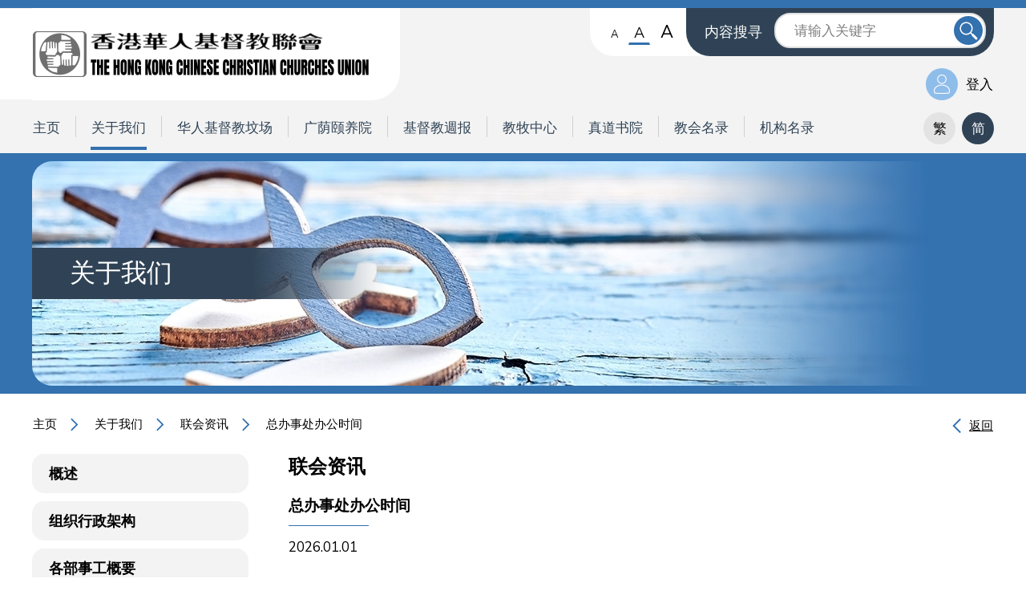

--- FILE ---
content_type: text/html; charset=utf-8
request_url: https://www.hkcccu.org.hk/zh-hans/about/news_detail/9
body_size: 17203
content:
<!DOCTYPE html>
<html xmlns="http://www.w3.org/1999/xhtml">
<head>
	<meta http-equiv="X-UA-Compatible" content="IE=edge" />
    <title>总办事处办公时间 | 联会资讯 | 关于我们 | The Hong Kong Chinese Christian Churches Union</title>
	<meta http-equiv="Content-Type" content="text/html; charset=utf-8" />
	<meta http-equiv="imagetoolbar" content="no" />
	<meta name="description" content="The Hong Kong Chinese Christian Churches Union" />
<meta name="format-detection" content="telephone=no" />
<meta name="keywords" content="The Hong Kong Chinese Christian Churches Union" />
<meta name="viewport" content="width=device-width" />
	<link rel="canonical" href="https://www.hkcccu.org.hk/zh-hans/about/news_detail/9/" /> 
				<link rel="alternate" href="/zh-hant/about/news_detail/9" hreflang="zh-hant-hk" />
			<link rel="alternate" href="/zh-hans/about/news_detail/9" hreflang="zh-hans-hk" />
				<link rel="shortcut icon" href="/img/favicon.ico" />
	<link rel="apple-touch-icon" href="/img/smartphone-icon.png" />
	<link rel="apple-touch-icon-precomposed" href="/img/smartphone-icon.png" />
	<link rel="stylesheet" type="text/css" href="/css/layout.css" />
	<link rel="stylesheet" type="text/css" href="/css/editor.css" />
	<link rel="stylesheet" type="text/css" href="/css/colorbox.css" />
	<link rel="stylesheet" type="text/css" href="/css/fullcalendar.min.css" />
	<link rel="stylesheet" type="text/css" href="/zh-hans/cache/css/ffae0902740abaf7805819c19eafbec1.css" />
	<link href="https://fonts.googleapis.com/css2?family=Nunito+Sans:wght@300;400;700&display=swap" rel="stylesheet">
	<script type="text/javascript" src="/js/jquery.js"></script>
	<script type="text/javascript" src="/js/jquery-ui.js"></script>
	<script type="text/javascript" src="/js/jquery.slideSubmit.js"></script>
	<script type="text/javascript" src="/js/jquery.ui.touch-punch.min.js"></script>
	<script type="text/javascript" src="/js/jquery.Slider.js"></script>
	<script type="text/javascript" src="/js/jquery.ellipsis.js"></script>
	<script type="text/javascript" src="/js/colorbox.js"></script>
	<script type="text/javascript" src="/js/fullcalendar.min.js"></script>
	<script type="text/javascript" src="/js/moment.min.js"></script>
	<script type="text/javascript" src="/js/jquery.validate.js"></script>
	<script type="text/javascript" src="/js/jquery-migrate.js"></script>
	<script type="text/javascript" src="/js/validator.class.js"></script>
	<script type="text/javascript" src="/js/jquery.table.js"></script>
	<script type="text/javascript" src="/zh-hans/cache/js/lang.js"></script>
	<script type="text/javascript" src="/js/function.js"></script>
	<script type="text/javascript" src="/js/init.js"></script>
	<script type="text/javascript" src="https://platform-api.sharethis.com/js/sharethis.js#property=5f0bd9443df3390012a043ae&product=inline-share-buttons" async="async"></script>
	<!--[if lte IE 9]>
	<script type="text/javascript" src="/js/html5izer_placeholder.js"></script>
	<![endif]-->
	<!--[if lte IE 8]>
	<script type="text/javascript" src="/js/html5.js"></script>
	<![endif]-->
</head>
<body class="theme-colour1">
	<header>
		<div class="container">
			<a href="/zh-hans/about/contact/" class="logo" title="The Hong Kong Chinese Christian Churches Union"></a>
			<div class="header-top">
				<div class="resizeBtnSet">
					<ul>
						<li class="small" data-font="-3" data-no-resize>
							<a href="#" data-no-resize>
								<span class="hidden-word">字型大小:小字型 (</span>A<span class="hidden-word">)</span>
							</a>
						</li><!--
					--><li class="default selected" data-font="0" data-no-resize>
							<a href="#" data-no-resize>
								<span class="hidden-word">字型大小:正常字型 (</span>A<span class="hidden-word">)</span>
							</a>
						</li><!--
					--><li class="large" data-font="4" data-no-resize>
							<a href="#" data-no-resize>
								<span class="hidden-word">字型大小:大字型 (</span>A<span class="hidden-word">)</span>
							</a>
						</li>
					</ul>
				</div>
				<div class="search-container">
					<div class="label">内容搜寻</div>
					<div class="input-container">
						<form action="/zh-hans/search/">
							<input type="text" placeholder="请输入关键字" name="keywords" id="keywords" value="" />							<button type="submit" class="hidden-word" id="submit">送出</button>						</form>
					</div>
				</div>
				<a href="#" class="search-btn"></a>
			</div>
							<a href="/zh-hans/member/login/" class="member-login">登入</a>
						<div class="menu"><!--
										--><div class="menu-item ">
								<a href="/zh-hans/" class="menu-title theme-text">主页</a>
							</div><!--
						--><div class="sep"></div><!--
										--><div class="menu-item current">
								<a href="/zh-hans/about/" class="menu-title theme-text">关于我们</a>
							</div><!--
						--><div class="sep"></div><!--
										--><div class="menu-item ">
								<a  href="http://www.hkcccu.cemeteries.org.hk/" target="_blank" class="menu-title theme-text">华人基督教坟场</a>
							</div><!--
						--><div class="sep"></div><!--
										--><div class="menu-item ">
								<a  href="http://hkcccu.kych.org.hk/" target="_blank" class="menu-title theme-text">广荫颐养院</a>
							</div><!--
						--><div class="sep"></div><!--
										--><div class="menu-item ">
								<a  href="http://www.christianweekly.net/index_s.html" target="_blank" class="menu-title theme-text">基督教週报</a>
							</div><!--
						--><div class="sep"></div><!--
										--><div class="menu-item ">
								<a href="/zh-hans/pc/" class="menu-title theme-text">教牧中心</a>
							</div><!--
						--><div class="sep"></div><!--
										--><div class="menu-item ">
								<a  href="https://www.logos.edu.hk" target="_blank" class="menu-title theme-text">真道书院</a>
							</div><!--
						--><div class="sep"></div><!--
										--><div class="menu-item ">
								<a href="/zh-hans/churchs/" class="menu-title theme-text">教会名录</a>
							</div><!--
						--><div class="sep"></div><!--
										--><div class="menu-item ">
								<a href="/zh-hans/organizations/" class="menu-title theme-text">机构名录</a>
							</div><!--
						--><div class="sep"></div><!--
						--></div>
			<a href="#" class="menu-icon"></a>
			<div class="language"><!--
								--><a href="/zh-hant/about/news_detail/9" class="lang ">繁</a><!--
								--><a href="/zh-hans/about/news_detail/9" class="lang current">简</a><!--
						--></div>
		</div>
		<div class="header-responsive">
			<div class="resizeBtnSet">
				<ul>
					<li class="small" data-font="-3" data-no-resize>
						<a href="#" data-no-resize>
							<span class="hidden-word">字型大小:小字型 (</span>A<span class="hidden-word">)</span>
						</a>
					</li><!--
				--><li class="default selected" data-font="0" data-no-resize>
						<a href="#" data-no-resize>
							<span class="hidden-word">字型大小:正常字型 (</span>A<span class="hidden-word">)</span>
						</a>
					</li><!--
				--><li class="large" data-font="4" data-no-resize>
						<a href="#" data-no-resize>
							<span class="hidden-word">字型大小:大字型 (</span>A<span class="hidden-word">)</span>
						</a>
					</li>
				</ul>
			</div>
			<div class="language"><!--
								--><a href="/zh-hant/about/news_detail/9" class="lang ">繁</a><!--
								--><a href="/zh-hans/about/news_detail/9" class="lang current">简</a><!--
						--></div>
			<div class="search-container">
				<div class="label">内容搜寻</div>
				<div class="input-container">
					<form action="/zh-hans/search/">
						<input type="text" placeholder="请输入关键字" name="keywords" id="keywords" value="" />						<button type="submit" class="hidden-word" id="submit">送出</button>					</form>
				</div>
			</div>
			<div class="menu">
											<div class="menu-item ">
								<a href="/zh-hans/" class="menu-title theme-text ">主页</a>
															</div>
											<div class="menu-item current">
								<a href="/zh-hans/about/" class="menu-title theme-text hasChild">关于我们</a>
																	<div class="subMenu">
																					<a href="/zh-hans/about/brief/" class="subMenu-title theme-text">概述</a>
																					<a href="/zh-hans/about/structure/" class="subMenu-title theme-text">组织行政架构</a>
																					<a href="/zh-hans/about/division/" class="subMenu-title theme-text">各部事工概要</a>
																					<a href="/zh-hans/about/committe/" class="subMenu-title theme-text">执行董事会</a>
																					<a href="/zh-hans/about/news/" class="subMenu-title theme-text">联会资讯</a>
																					<a href="/zh-hans/about/activity_info/" class="subMenu-title theme-text">活动资讯</a>
																					<a href="/zh-hans/about/activity_review/" class="subMenu-title theme-text">活动重温</a>
																					<a href="/zh-hans/about/calendar/" class="subMenu-title theme-text">行事历</a>
																					<a href="/zh-hans/about/download/" class="subMenu-title theme-text">下载</a>
																					<a href="/zh-hans/about/contact/" class="subMenu-title theme-text">联络我们</a>
																					<a href="/zh-hans/about/spirit/" class="subMenu-title theme-text">培灵奋兴大会</a>
																			</div>
															</div>
											<div class="menu-item ">
								<a  href="http://www.hkcccu.cemeteries.org.hk/" target="_blank" class="menu-title theme-text ">华人基督教坟场</a>
															</div>
											<div class="menu-item ">
								<a  href="http://hkcccu.kych.org.hk/" target="_blank" class="menu-title theme-text ">广荫颐养院</a>
															</div>
											<div class="menu-item ">
								<a  href="http://www.christianweekly.net/index_s.html" target="_blank" class="menu-title theme-text ">基督教週报</a>
															</div>
											<div class="menu-item ">
								<a href="/zh-hans/pc/" class="menu-title theme-text hasChild">教牧中心</a>
																	<div class="subMenu">
																					<a href="/zh-hans/pc/info/" class="subMenu-title theme-text">简介</a>
																					<a href="/zh-hans/pc/facility/" class="subMenu-title theme-text">中心设施</a>
																					<a href="/zh-hans/pc/application/" class="subMenu-title theme-text">租用申请</a>
																			</div>
															</div>
											<div class="menu-item ">
								<a  href="https://www.logos.edu.hk" target="_blank" class="menu-title theme-text ">真道书院</a>
															</div>
											<div class="menu-item ">
								<a href="/zh-hans/churchs/" class="menu-title theme-text ">教会名录</a>
															</div>
											<div class="menu-item ">
								<a href="/zh-hans/organizations/" class="menu-title theme-text ">机构名录</a>
															</div>
							</div>
		</div>
	</header>
	<section id="content">		
		<script type="text/javascript">
							if(window.location.protocol.toLowerCase().indexOf('https:') == -1)
							{
								window.location.href = 'https://'+ window.location.host + window.location.pathname;
							}
					     </script><script type="text/javascript">
	$(document).ready(function() {
		$('.gallery .top').Slider({
			slides: '.top-photo',
			maxSlide: 1,
			skipBoundary: true
		});
		
		$('.gallery .bottom').Slider({
			slides: '.bottom-photo',
			maxSlide: 3,
			swipeControl: true,
			autoHide: true,
			skipBoundary: true
		});
		
		$(".bottom-photo").click(function(e) {
			e.preventDefault();
			$(".gallery, .top").Slider('page', $(this).attr('data-num'));
			$(".bottom-photo").removeClass("current");
			$(this).addClass("current");
		}).first().trigger('click');
		
		$('.zoom').click(function(e) {
			e.preventDefault();
			var path = $(this).parent().attr('data-path');
			
			var resizeWidth = Math.floor($(window).width() * 0.85);
			if(resizeWidth > 980) {
				resizeWidth = 980;
			}
			else if(resizeWidth < 480) {
				resizeWidth = 360;
			}
			
			$.colorbox({
				html: '<img src="/' + path + '" width="980" height="654" />',
				maxWidth: resizeWidth,
				width: resizeWidth,
				scrolling: false,
				close: '关闭',
				onOpen: function() {
					$('#cboxContent').css('visibility', 'hidden');
				},
				onComplete: function() {
					setTimeout(function() {
						$.colorbox.resize();
						$('#cboxContent').removeAttr('style');
					}, 3000);
				}
			});
		});
	});
</script>
<div class="inner-banner">
	<div class="container">
		<div class="banner">
			<img src="/cache/img/2e895a03894fa633210d89ab3c32c0c6.jpg" alt="banner_2_aboutus" width="1200" height="280" />			<h1 class="section-title">关于我们</h1>
		</div>
		<div class="icon"></div>
	</div>
</div>
	<div class="container">
		<div class="navigation-bar">
			<div class="navigation oneline"><a href="/zh-hans/">主页</a>&nbsp;&nbsp;&nbsp;<img src="/img/theme/1/arrow_path.svg" alt="" />&nbsp;&nbsp;&nbsp;&nbsp;<a href="/zh-hans/about/">关于我们</a>&nbsp;&nbsp;&nbsp;<img src="/img/theme/1/arrow_path.svg" alt="" />&nbsp;&nbsp;&nbsp;&nbsp;<a href="/zh-hans/about/news/">联会资讯</a>&nbsp;&nbsp;&nbsp;<img src="/img/theme/1/arrow_path.svg" alt="" />&nbsp;&nbsp;&nbsp;&nbsp;<a class="current">总办事处办公时间</a></div>
							<a href="/zh-hans/about/news/" class="back">返回</a>
					</div>
	</div>
<div class="container">
	<div class="subMenu">
			<a href="/zh-hans/about/brief/" class="subMenu-item ">概述</a>
			<a href="/zh-hans/about/structure/" class="subMenu-item ">组织行政架构</a>
			<a href="/zh-hans/about/division/" class="subMenu-item ">各部事工概要</a>
			<a href="/zh-hans/about/committe/" class="subMenu-item ">执行董事会</a>
			<a href="/zh-hans/about/news/" class="subMenu-item current">联会资讯</a>
			<a href="/zh-hans/about/activity_info/" class="subMenu-item ">活动资讯</a>
			<a href="/zh-hans/about/activity_review/" class="subMenu-item ">活动重温</a>
			<a href="/zh-hans/about/calendar/" class="subMenu-item ">行事历</a>
			<a href="/zh-hans/about/download/" class="subMenu-item ">下载</a>
			<a href="/zh-hans/about/contact/" class="subMenu-item ">联络我们</a>
			<a href="/zh-hans/about/spirit/" class="subMenu-item ">培灵奋兴大会</a>
	</div><!----><div class="page-content" id="detail1">
		<h2>联会资讯</h2>
		<div class="left ">
			<h3 class="sub-title">总办事处办公时间</h3>
			<div class="date">2026.01.01</div>
			<div class="editor"><p>总办事处<br />地址：<a href="https://goo.gl/maps/TT8YvFs93uCJS6hi9" target="_blank" rel="noopener">九龙联合道140号香港华人基督教联会大楼 2 楼</a>（<a href="https://goo.gl/maps/TT8YvFs93uCJS6hi9" target="_blank" rel="noopener">地图</a>）<br />电话：(852) 2337 4171<br />传真：(852) 2338 2314<br />电邮：<a href="mailto:info@hkcccu.org.hk">info@hkcccu.org.hk</a></p>
<p>&nbsp;</p>
<p><span style="text-decoration: underline;">办公时间</span><br />礼拜一至五：上午九时至下午一时<br />　　　　　　下午二时至下午六时<br />礼拜六　　：上午九时至下午一时<br /><em>礼拜六下午、礼拜日及公众假期休息</em></p>
<p>&nbsp;</p>
<ul>
<li>当<a href="https://www.hko.gov.hk/tc/" target="_blank" rel="noopener">天文台</a>发出黑色暴雨、八号或以上颱风讯号时，联会所有办事处及辖下坟场均会停止办公及开放。</li>
<li>当有关讯号除下后，联会所有办事处及辖下坟场会在二小时内恢復办公及开放。</li>
<li>倘若有关讯号在当天下午二时或以后取消，联会所有办事处及辖下坟场当日将不会办公及开放。</li>
</ul></div>
		</div><!--
				--></div>
</div>	</section>
	<footer>
		<div class="container">
			<div class="left">
				<a href="/zh-hans/about/contact/" class="logo" title="The Hong Kong Chinese Christian Churches Union"></a><!--
								--><a href="https://www.google.com.hk/maps/place/香港華人基督教聯會/@22.334078,114.1854023,17z/data=!3m1!4b1!4m5!3m4!1s0x34040729627d9ab5:0x7b7952b1fcb91704!8m2!3d22.334078!4d114.187591" target="_blank" class="address">香港九龙联合道一百四十号香港华人基督教联会大楼</a><!--
												--><div class="tel">(852) 2337 4171</div><!--
												--><div class="fax">(852) 2338 2314</div><!--
												--><a  href="mailto:info@hkcccu.org.hk" class="email theme-text">info@hkcccu.org.hk</a><!--
						--></div><!--
		--><div class="right">
									<div class="social-icons"><!--
												--><a  href="http://www.facebook.com" target="_blank"><img src="/upload/files/1/social/5ef5aefdae4ac.svg" width="40" height="40" alt="icon_sm_facebook" /></a><!--
												--><a  href="http://Hi" target="_blank"><img src="/upload/files/1/social/5ef5aefdaf834.svg" width="40" height="40" alt="icon_sm_twitter" /></a><!--
										--></div>
								<p class="copyright">Copyright © The Hong Kong Chinese Christian Churches Union.<span>Powered by <a href="//www.anglia.com.hk" target="_blank">ANGLIA</a>.</span></p>
			</div>
		</div>
	</footer>
	<div class="sharethis-inline-share-buttons"></div>
</body>
</html>

--- FILE ---
content_type: text/css
request_url: https://www.hkcccu.org.hk/css/editor.css
body_size: 1596
content:
.editor * {
	font-family: 'Nunito Sans', Arial, 'Microsoft JhengHei', 微軟正黑體, 'PMingLiU', 新細明體;
}

.editor p, .editor div, .editor a, .editor li, .editor td, .editor th, .editor h1, .editor h2, .editor h3, .editor h4, .editor h5, .editor h6 { margin:0px; padding:0px; color:#000000; font-size: 17px; word-wrap: break-word; white-space: normal; line-height: 26px; }

.editor ul, .editor ol { margin: 0; }

.editor ul, .editor ol { padding-left: 25px; }

.editor ol li {
	margin-bottom: 26px;
}

.editor img { border:none; }

.editor a, .editor a:link, .editor a:active, .editor a:visited { color:#000000; font-size: inherit; }

.editor a:hover { color:#000000; }

.editor table.table-border, .editor table.table-border td, .editor table.table-border th { 
	border-collapse: collapse; 
	border: 1px solid #000000;
}

.editor td, .editor th { padding:3px; }

hr { border:none; height:1px; background-color:#CCCCCC; color:#CCCCCC; }

.editor .underline, .editor .underline * { text-decoration:underline; }

.editor table, .editor img { max-width: 100%; height: auto; }

.editor:after {
	clear: both;
    display: block;
    content: " ";
}

.editor .table-responsive-wrapper {}

.editor .table-responsive-wrapper .table-responsive {}

.editor .sub-title {
	display: inline-block;
	font-size: 19px;
	font-weight: bold;
	padding-bottom: 12px;
	position: relative;
	margin-bottom: 15px;
}
.editor .sub-title:after {
	content: '';
	position: absolute;
	left: 0;
	bottom: 0;
	width: 100px;
	height: 1px;
}

.editor table {
	margin-top: 12px;
}
.editor table td {
    padding: 12px 20px;
}

--- FILE ---
content_type: text/css
request_url: https://www.hkcccu.org.hk/zh-hans/cache/css/ffae0902740abaf7805819c19eafbec1.css
body_size: 87930
content:
#content .headerset{text-align:center;position:absolute;left:0;width:100%;}#content .headerset .calendar-selects{display:inline-block;vertical-align:middle;position:relative;border:2px solid #e0e0e0;border-radius:25px;margin:0 2px;text-align:left;z-index:2;}#content .headerset .calendar-selects .select-input{font-size:16px;display:block;position:relative;line-height:36px;height:36px;padding:0 16px;z-index:2;background:#fff;border-radius:25px;}#content .headerset .calendar-selects .select-input:after{content:'';position:absolute;top:7px;right:8px;background:url(/img/arrow_up_down.svg) no-repeat;width:20px;height:20px;}#content .headerset .calendar-selects .select-container{display:none;position:absolute;top:20px;left:0;width:100%;padding-top:20px;background:#e3e3e3;max-height:200px;overflow:auto;}#content .headerset .calendar-selects .select-container div{cursor:pointer;font-size:16px;line-height:34px;padding:0 16px;}#content .headerset .calendar-selects .select-container div:hover{color:#fff;}#content .headerset .calendar-selects.select-fix .select-input:after{-moz-transform:scaleY(-1);-o-transform:scaleY(-1);-webkit-transform:scaleY(-1);transform:scaleY(-1);filter:FlipV;-ms-filter:"FlipV";}#content .headerset .calendar-selects.year{width:120px;}#content .headerset .calendar-selects.month{width:100px;}#content .calendar .fc-header,#content .calendar2 .fc-header{text-align:center;}#content .calendar .fc-header .fc-button-prev,#content .calendar .fc-header .fc-button-next,#content .calendar2 .fc-header .fc-button-prev,#content .calendar2 .fc-header .fc-button-next{border:none;z-index:3;position:relative;cursor:pointer;background:none;}#content .calendar .fc-header .fc-header-right,#content .calendar2 .fc-header .fc-header-right{text-align:right;}#content .calendar .fc-header .fc-button-next img,#content .calendar2 .fc-header .fc-button-next img{-moz-transform:scaleX(-1);-o-transform:scaleX(-1);-webkit-transform:scaleX(-1);transform:scaleX(-1);filter:FlipH;-ms-filter:"FlipH";}#content .calendar .fc-content .fc-border-separate,#content .calendar2 .fc-content .fc-border-separate{border-collapse:separate;border-spacing:2px;}#content .calendar .fc-content .fc-day-header,#content .calendar2 .fc-content .fc-day-header{font-size:16px;font-weight:bold;padding:5px 0 10px;text-align:center;}#content .calendar .fc-content .fc-event,#content .calendar2 .fc-content .fc-event{border:none;background:none;}#content .calendar .fc-content .fc-event .fc-event-inner,#content .calendar2 .fc-content .fc-event .fc-event-inner{text-align:left;position:absolute;left:9px;}#content .calendar .fc-content .fc-event .fc-event-inner .fc-event-title,#content .calendar2 .fc-content .fc-event .fc-event-inner .fc-event-title{width:8px;height:8px;display:inline-block;vertical-align:middle;box-sizing:border-box;}#content .calendar .fc-content .fc-widget-content,#content .calendar2 .fc-content .fc-widget-content{box-sizing:border-box;background:#b9dafa;text-align:center;position:relative;border-radius:5px;}#content .calendar .fc-content .fc-widget-content .fc-day-number,#content .calendar2 .fc-content .fc-widget-content .fc-day-number{font-size:15px;position:absolute;top:2px;left:3px;z-index:1;}#content .calendar .fc-content .fc-widget-content .circle,#content .calendar2 .fc-content .fc-widget-content .circle{width:10px;height:10px;position:absolute;right:6px;bottom:6px;}#content .calendar .fc-content .fc-widget-content .circle.type1,#content .calendar2 .fc-content .fc-widget-content .circle.type1{background:url(/img/label-type1.png) no-repeat;}#content .calendar .fc-content .fc-widget-content .circle.type1.double-circle,#content .calendar2 .fc-content .fc-widget-content .circle.type1.double-circle{right:20px;bottom:5px;}#content .calendar .fc-content .fc-widget-content .circle.type2,#content .calendar2 .fc-content .fc-widget-content .circle.type2{background:url(/img/label-type2.png) no-repeat;}#content .calendar .fc-content .fc-widget-content .triangle,#content .calendar2 .fc-content .fc-widget-content .triangle{position:absolute;top:0;left:0;width:100%;height:100%;border-radius:5px;}#content .calendar .fc-content .fc-widget-content .triangle.type3,#content .calendar2 .fc-content .fc-widget-content .triangle.type3{background:url(/img/calendar_select_white.png) no-repeat top left/100% 100%;}#content .calendar .fc-content .fc-widget-content .triangle.type4,#content .calendar2 .fc-content .fc-widget-content .triangle.type4{background:url(/img/calendar_select_green.png) no-repeat top left/100% 100%;}#content .calendar .fc-content .fc-widget-content .triangle.type5,#content .calendar2 .fc-content .fc-widget-content .triangle.type5{background:url(/img/calendar_select_purple.png) no-repeat top left/100% 100%;}#content .calendar .fc-content .fc-widget-content .triangle.type6,#content .calendar2 .fc-content .fc-widget-content .triangle.type6{background:url(/img/calendar_select_red.png) no-repeat top left/100% 100%;}#content .calendar .fc-content .fc-widget-content .event-title,#content .calendar2 .fc-content .fc-widget-content .event-title{width:250px;background:#fff;border-radius:10px;text-align:center;font-size:16px;left:50%;transform:translate(-50%,0);bottom:35px;visibility:hidden;position:absolute;z-index:2;padding:12px;box-sizing:border-box;-webkit-box-shadow:0px 0px 15px 0px rgba(0,0,0,0.3);-moz-box-shadow:0px 0px 15px 0px rgba(0,0,0,0.3);box-shadow:0px 0px 15px 0px rgba(0,0,0,0.3);}#content .calendar .fc-content .fc-widget-content .event-title:after,#content .calendar2 .fc-content .fc-widget-content .event-title:after{content:'';position:absolute;bottom:-12px;left:0;right:0;background:url(/img/arrow_bubble.png) no-repeat center/24px 12px;height:12px;}#content .calendar .fc-content .fc-widget-content.fc-past,#content .calendar2 .fc-content .fc-widget-content.fc-past{background:#d3dee9;}#content .calendar .fc-content .fc-widget-content.fc-other-month,#content .calendar2 .fc-content .fc-widget-content.fc-other-month{background:#e6ebf2;}#content .calendar .fc-content .fc-widget-content:hover .event-title,#content .calendar2 .fc-content .fc-widget-content:hover .event-title{visibility:visible;}#content .next-calendar-label{position:absolute;top:-4px;right:30px;width:306px;text-align:center;font-size:16px;}#content .labels{width:237px;}#content .labels .label-item{display:inline-block;vertical-align:top;}#content .labels .label{font-size:16px;margin-bottom:5px;}#content .labels .label.type3,#content .labels .label.type4{padding-left:30px;}#content .labels .label.type1,#content .labels .label.type2{padding-left:19px;margin-right:58px;}#content .labels .label.type1{background:url(/img/label-type1.png) no-repeat left;}#content .labels .label.type2{background:url(/img/label-type2.png) no-repeat left;}#content .labels .label.type3{background:url(/img/label-type3.png) no-repeat left;}#content .labels .label.type4{background:url(/img/label-type4.png) no-repeat left;}#content .labels .label.no-login{background:none;width:65px;-ms-filter:progid:DXImageTransform.Microsoft.Alpha(opacity=0);filter:alpha(opacity = 0);-moz-opacity:0;-khtml-opacity:0;opacity:0;}#content.mobile .calendar2,#content.mobile .next-calendar-label{display:none;}a{border:1px solid transparent;box-sizing:border-box;}a:focus{border:1px dotted #000 !important;}.oneline{text-overflow:ellipsis;white-space:nowrap;width:100%;overflow:hidden;}.clear{clear:both;float:left;}.inline-block{display:inline-block;}.justify{text-align:justify;text-justify:inter-ideograph;-ms-text-justify:inter-ideograph;}.w-fix{display:inline-block;width:100%;height:0;vertical-align:middle;}.h-fix{display:inline-block;width:0;height:100%;vertical-align:middle;}.reverse-h{-moz-transform:scaleX(-1);-o-transform:scaleX(-1);-webkit-transform:scaleX(-1);transform:scaleX(-1);filter:FlipH;-ms-filter:"FlipH";}.reverse-v{-moz-transform:scaleY(-1);-o-transform:scaleY(-1);-webkit-transform:scaleY(-1);transform:scaleY(-1);filter:FlipV;-ms-filter:"FlipV";}.hidden-word{color:transparent;font-size:0 !important;}.container{max-width:1200px;margin:auto;position:relative;padding:0 20px;}html{overflow-x:hidden;}html.open{overflow:hidden;}html.open header{overflow-y:scroll;height:100%;position:fixed;top:0;left:0;background:#f3f3f3;z-index:2;}html.open header .menu-icon{background-image:url(/img/button_menu_close.png);}html.open header .header-responsive{display:block;}body{position:relative;min-width:480px;}body.theme-colour1 .theme-text{color:#304356;}body.theme-colour1 header{border-top-color:#3371af;}body.theme-colour1 header .header-top .search-btn{background-color:#304356;}body.theme-colour1 header .resizeBtnSet ul li.selected a,body.theme-colour1 header .resizeBtnSet ul li:hover a{border-bottom-color:#3371af;}body.theme-colour1 header .search-container{background-color:#304356;}body.theme-colour1 header .search-container button{background-color:#3371af !important;}body.theme-colour1 header .member-container .welcome:before{background-color:#8fbdea;}body.theme-colour1 header .member-login::before{background-color:#8fbdea;}body.theme-colour1 header .menu .menu-item:hover,body.theme-colour1 header .menu .menu-item.current{border-color:#3371af;}body.theme-colour1 header .language .lang:hover,body.theme-colour1 header .language .lang.current{background:#304356;}body.theme-colour1 #content .home-top{background:#3371af;}body.theme-colour1 #content .home-top .icon{background:url(/img/theme/1/icon_hkcccu.png) no-repeat center/100% 100%;}body.theme-colour1 #content .home-top #banner{background:#3371af;}body.theme-colour1 #content .home-top #banner .banner-container .banner-item .caption{background:#304356;}body.theme-colour1 #content .home-top #banner .banner-container .banner-item .caption:after{background:url(/img/theme/1/gradient_heading.png) repeat-y;}body.theme-colour1 #content .home-top #banner-mobile{background:#304356;}body.theme-colour1 #content .home-top #banner-mobile .banner-container .banner-item .photo{background:#3371af;}body.theme-colour1 #content .home-top .banner-pager a{border-color:#3371af;background:#295a8c;}body.theme-colour1 #content .home-top #calendar-top .calendar-icon{background:url(/img/theme/1/icon_calendar.png) no-repeat center/100% 100%;}body.theme-colour1 #content .home-bottom .shortcut .shortcut-header{border-bottom-color:#a4cdf6 !important;}body.theme-colour1 #content .home-bottom .shortcut .shortcut-header:before{background-color:#a4cdf6;}body.theme-colour1 #content .home-bottom .shortcut .shortcut-header:after{border-color:#a4cdf6;}body.theme-colour1 #content .home-bottom .shortcut .shortcut-list a .sep{background:#3371af;}body.theme-colour1 #content .home-bottom .shortcut .shortcut-list a:after{background-image:url(/img/theme/1/arrow_detail.svg);}body.theme-colour1 #content .home-bottom #posters{background:#3371af;}body.theme-colour1 #content .home-bottom #posters .slider-container .poster .overlay .info .details:after{background-image:url(/img/theme/1/arrow_detail.svg);}body.theme-colour1 #content .home-bottom #posters .slider-container .poster .poster-title.mobile{background:#304356;}body.theme-colour1 #content .home-bottom #calendar-bottom .calendar-icon{background:url(/img/theme/1/icon_calendar.png) no-repeat center/100% 100%;}body.theme-colour1 #content .home-bottom #videos .section-title{background-image:url(/img/theme/1/title_video.png);}body.theme-colour1 #content .home-bottom #videos .video-list .video-list-item .thumbnail .playing{background:#304356;}body.theme-colour1 #content .home-bottom #videos .video-list .video-list-item .video-title{color:#2f4355;}body.theme-colour1 #content .home-bottom #videos .video-list .video-list-item:before{background-image:url(/img/theme/1/arrow_video.png);}body.theme-colour1 #content .inner-banner{background:#3371af;}body.theme-colour1 #content .inner-banner .banner .section-title{background:#304356;}body.theme-colour1 #content .inner-banner .banner .section-title:after{background:url(/img/theme/1/gradient_heading.png) repeat-y;}body.theme-colour1 #content .inner-banner .banner:after{background:url(/img/theme/1/gradient_banner.png) repeat-y;}body.theme-colour1 #content .inner-banner .icon{background:url(/img/theme/1/icon_hkcccu.png) no-repeat center/100% 100%;}body.theme-colour1 #content .navigation-bar .back:before{background:url(/img/theme/1/arrow_path.svg) no-repeat;}body.theme-colour1 #content .subMenu .subMenu-item:hover,body.theme-colour1 #content .subMenu .subMenu-item.current{background:#304356;}body.theme-colour1 #content .sub-title:after{background:#3371af;}body.theme-colour1 #content .editor table tr{background:#d1e6fa;}body.theme-colour1 #content .editor table tr td:first-child{color:#3371af;}body.theme-colour1 #content .editor table tr td:last-child{color:#000;}body.theme-colour1 #content .editor table tr:nth-child(even){background:#e8f2fc;}body.theme-colour1 #content .select-container div:hover{background:#3371af;}body.theme-colour1 #content .informations .info .sep{background:#3371af;}body.theme-colour1 #content .informations .info:after{background-image:url(/img/theme/1/arrow_detail.svg);}body.theme-colour1 #content .documents a{background:#d1e6fa;}body.theme-colour1 #content .documents a:after{background-image:url(/img/theme/1/icon_download.svg);}body.theme-colour1 #content .pager .first_page_num.current,body.theme-colour1 #content .pager .first_page_num:hover,body.theme-colour1 #content .pager .total_page_num.current,body.theme-colour1 #content .pager .total_page_num:hover,body.theme-colour1 #content .pager .range .page_num.current,body.theme-colour1 #content .pager .range .page_num:hover{background:#304356;}body.theme-colour1 #content .pager .prev,body.theme-colour1 #content .pager .next{background:url(/img/theme/1/arrow_path.svg) no-repeat;}body.theme-colour1 #content #brief .video-container{background:#d1e6fa;}body.theme-colour1 #content #contact .contact-list .contact-item .contact-info .address{background-image:url(/img/theme/1/icon_contact2_address.svg);}body.theme-colour1 #content #contact .contact-list .contact-item .contact-info .tel{background-image:url(/img/theme/1/icon_contact2_phone.svg);}body.theme-colour1 #content #contact .contact-list .contact-item .contact-info .fax{background-image:url(/img/theme/1/icon_contact2_fax.svg);}body.theme-colour1 #content #contact .contact-list .contact-item .contact-info .email{background-image:url(/img/theme/1/icon_contact2_email.svg);}body.theme-colour1 #content #contact .contact-list .contact-item .contact-info .map{border-left-color:#3371af;border-right-color:#3371af;}body.theme-colour1 #content #contact .form .submit-wrapper .submit-container .handler{background-color:#304356;}body.theme-colour1 #content #spirit .spirit .line{background:#3371af;}body.theme-colour1 #content #spirit .spirit .btn{background:#304356;}body.theme-colour1 #content #application .rents{border-color:#304356;}body.theme-colour1 #content #detail1 .gallery .top .top-photo .zoom:before,body.theme-colour1 #content #lightbox2 .gallery .top .top-photo .zoom:before{background-color:#3371af;}body.theme-colour1 #content #detail1 .gallery .bottom .bottom-container .bottom-photo.current:after,body.theme-colour1 #content #lightbox2 .gallery .bottom .bottom-container .bottom-photo.current:after{border-color:#3371af;}body.theme-colour1 #content #detail1 .gallery .bottom .prev,body.theme-colour1 #content #detail1 .gallery .bottom .next,body.theme-colour1 #content #lightbox2 .gallery .bottom .prev,body.theme-colour1 #content #lightbox2 .gallery .bottom .next{background-image:url(/img/theme/1/arrow_gallery.svg);}body.theme-colour1 #content #detail2 .video-list .btn.current{background:#304356;}body.theme-colour1 #content .btn-container #submit{background-color:#304356;}body.theme-colour1 #content .result-page .result-item{background:#d1e6fa;}body.theme-colour1 #content .result-page .result-item:after{background-image:url(/img/theme/1/arrow_detail.svg);}body.theme-colour1 #content .detail-page .box{background:#d1e6fa;}body.theme-colour1 #content .detail-page .box .row .column .label{color:#3371af;}body.theme-colour1 #content #calendar .fc-content .fc-widget-content .fc-day-number{color:#304356;}body.theme-colour1 footer{border-color:#3371af;}body.theme-colour1 footer .social-icons a{background:#304356;}body.theme-colour1 #cboxClose{background-color:#2b6095;}body.theme-colour2 .theme-text{color:#48010c;}body.theme-colour2 header{border-top-color:#bf2e46;}body.theme-colour2 header .header-top .search-btn{background-color:#48010c;}body.theme-colour2 header .resizeBtnSet ul li.selected a,body.theme-colour2 header .resizeBtnSet ul li:hover a{border-bottom-color:#bf2e46;}body.theme-colour2 header .search-container{background-color:#48010c;}body.theme-colour2 header .search-container button{background-color:#bf2e46;}body.theme-colour2 header .member-container .welcome:before{background-color:#f0b4bd !important;}body.theme-colour2 header .member-login::before{background-color:#f0b4bd;}body.theme-colour2 header .menu .menu-item:hover,body.theme-colour2 header .menu .menu-item.current{border-color:#bf2e46;}body.theme-colour2 header .language .lang:hover,body.theme-colour2 header .language .lang.current{background:#48010c;}body.theme-colour2 #content .home-top{background:#bf2e46;}body.theme-colour2 #content .home-top .icon{background:url(/img/theme/2/icon_hkcccu.png) no-repeat center/100% 100%;}body.theme-colour2 #content .home-top #banner{background:#bf2e46;}body.theme-colour2 #content .home-top #banner .banner-container .banner-item .caption{background:#48010c;}body.theme-colour2 #content .home-top #banner .banner-container .banner-item .caption:after{background:url(/img/theme/2/gradient_heading.png) repeat-y;}body.theme-colour2 #content .home-top #banner-mobile{background:#48010c;}body.theme-colour2 #content .home-top #banner-mobile .banner-container .banner-item .photo{background:#bf2e46;}body.theme-colour2 #content .home-top .banner-pager a{border-color:#bf2e46;background:#a3273c;}body.theme-colour2 #content .home-top #calendar-top .calendar-icon{background:url(/img/theme/2/icon_calendar.png) no-repeat center/100% 100%;}body.theme-colour2 #content .home-bottom .shortcut .shortcut-header{border-bottom-color:#f0b4bd !important;}body.theme-colour2 #content .home-bottom .shortcut .shortcut-header:before{background-color:#f0b4bd;}body.theme-colour2 #content .home-bottom .shortcut .shortcut-header:after{border-color:#f0b4bd;}body.theme-colour2 #content .home-bottom .shortcut .shortcut-list a .sep{background:#bf2e46;}body.theme-colour2 #content .home-bottom .shortcut .shortcut-list a:after{background-image:url(/img/theme/2/arrow_detail.svg);}body.theme-colour2 #content .home-bottom #posters{background:#bf2e46;}body.theme-colour2 #content .home-bottom #posters .slider-container .poster .overlay .info .details:after{background-image:url(/img/theme/2/arrow_detail.svg);}body.theme-colour2 #content .home-bottom #posters .slider-container .poster .poster-title.mobile{background:#48010c;}body.theme-colour2 #content .home-bottom #calendar-bottom .calendar-icon{background:url(/img/theme/2/icon_calendar.png) no-repeat center/100% 100%;}body.theme-colour2 #content .home-bottom #videos .section-title{background-image:url(/img/theme/2/title_video.png);}body.theme-colour2 #content .home-bottom #videos .video-list .video-list-item .thumbnail .playing{background:#48010c;}body.theme-colour2 #content .home-bottom #videos .video-list .video-list-item:before{background-image:url(/img/theme/2/arrow_video.png);}body.theme-colour2 #content .inner-banner{background:#bf2e46;}body.theme-colour2 #content .inner-banner .banner .section-title{background:#48010c;}body.theme-colour2 #content .inner-banner .banner .section-title:after{background:url(/img/theme/2/gradient_heading.png) repeat-y;}body.theme-colour2 #content .inner-banner .banner:after{background:url(/img/theme/2/gradient_banner.png) repeat-y;}body.theme-colour2 #content .inner-banner .icon{background:url(/img/theme/2/icon_hkcccu.png) no-repeat center/100% 100%;}body.theme-colour2 #content .navigation-bar .back:before{background:url(/img/theme/2/arrow_path.svg) no-repeat;}body.theme-colour2 #content .subMenu .subMenu-item:hover,body.theme-colour2 #content .subMenu .subMenu-item.current{background:#48010c;}body.theme-colour2 #content .sub-title:after{background:#bf2e46;}body.theme-colour2 #content .editor table tr{background:#f0b4bd;}body.theme-colour2 #content .editor table tr td:first-child{color:#bf2e46;}body.theme-colour2 #content .editor table tr td:last-child{color:#000;}body.theme-colour2 #content .editor table tr:nth-child(even){background:#e8f2fc;}body.theme-colour2 #content .select-container div:hover{background:#bf2e46;}body.theme-colour2 #content .informations .info .sep{background:#bf2e46;}body.theme-colour2 #content .informations .info:after{background-image:url(/img/theme/2/arrow_detail.svg);}body.theme-colour2 #content .documents a{background:#f0b4bd;}body.theme-colour2 #content .documents a:after{background-image:url(/img/theme/2/icon_download.svg);}body.theme-colour2 #content .pager .first_page_num.current,body.theme-colour2 #content .pager .first_page_num:hover,body.theme-colour2 #content .pager .total_page_num.current,body.theme-colour2 #content .pager .total_page_num:hover,body.theme-colour2 #content .pager .range .page_num.current,body.theme-colour2 #content .pager .range .page_num:hover{background:#48010c;}body.theme-colour2 #content .pager .prev,body.theme-colour2 #content .pager .next{background:url(/img/theme/2/arrow_path.svg) no-repeat;}body.theme-colour2 #content #brief .video-container{background:#f0b4bd;}body.theme-colour2 #content #contact .contact-list .contact-item .contact-info .address{background-image:url(/img/theme/2/icon_contact2_address.svg);}body.theme-colour2 #content #contact .contact-list .contact-item .contact-info .tel{background-image:url(/img/theme/2/icon_contact2_phone.svg);}body.theme-colour2 #content #contact .contact-list .contact-item .contact-info .fax{background-image:url(/img/theme/2/icon_contact2_fax.svg);}body.theme-colour2 #content #contact .contact-list .contact-item .contact-info .email{background-image:url(/img/theme/2/icon_contact2_email.svg);}body.theme-colour2 #content #contact .contact-list .contact-item .contact-info .map{border-left-color:#bf2e46;border-right-color:#bf2e46;}body.theme-colour2 #content #contact .form .submit-wrapper .submit-container .handler{background-color:#48010c;}body.theme-colour2 #content #spirit .spirit .line{background:#bf2e46;}body.theme-colour2 #content #spirit .spirit .btn{background:#48010c;}body.theme-colour2 #content #application .rents{border-color:#48010c;}body.theme-colour2 #content #detail1 .gallery .top .top-photo .zoom:before,body.theme-colour2 #content #lightbox2 .gallery .top .top-photo .zoom:before{background-color:#bf2e46;}body.theme-colour2 #content #detail1 .gallery .bottom .bottom-container .bottom-photo.current:after,body.theme-colour2 #content #lightbox2 .gallery .bottom .bottom-container .bottom-photo.current:after{border-color:#bf2e46;}body.theme-colour2 #content #detail1 .gallery .bottom .prev,body.theme-colour2 #content #detail1 .gallery .bottom .next,body.theme-colour2 #content #lightbox2 .gallery .bottom .prev,body.theme-colour2 #content #lightbox2 .gallery .bottom .next{background-image:url(/img/theme/2/arrow_gallery.svg);}body.theme-colour2 #content #detail2 .video-list .btn.current{background:#48010c;}body.theme-colour2 #content .btn-container #submit{background-color:#48010c;}body.theme-colour2 #content .result-page .result-item{background:#f0b4bd;}body.theme-colour2 #content .result-page .result-item:after{background-image:url(/img/theme/2/arrow_detail.svg);}body.theme-colour2 #content .detail-page .box{background:#f0b4bd;}body.theme-colour2 #content .detail-page .box .row .column .label{color:#bf2e46;}body.theme-colour2 #content #calendar .fc-content .fc-widget-content .fc-day-number{color:#48010c;}body.theme-colour2 footer{border-color:#bf2e46;}body.theme-colour2 footer .social-icons a{background:#48010c;}body.theme-colour2 #cboxClose{background-color:#bf2e46;}body.theme-colour3 .theme-text{color:#1e380e;}body.theme-colour3 header{border-top-color:#77be4d;}body.theme-colour3 header .header-top .search-btn{background-color:#1e380e;}body.theme-colour3 header .resizeBtnSet ul li.selected a,body.theme-colour3 header .resizeBtnSet ul li:hover a{border-bottom-color:#77be4d;}body.theme-colour3 header .search-container{background-color:#1e380e;}body.theme-colour3 header .search-container button{background-color:#77be4d;}body.theme-colour3 header .member-container .welcome:before{background-color:#b8dba3 !important;}body.theme-colour3 header .member-login::before{background-color:#b8dba3;}body.theme-colour3 header .menu .menu-item:hover,body.theme-colour3 header .menu .menu-item.current{border-color:#77be4d;}body.theme-colour3 header .language .lang:hover,body.theme-colour3 header .language .lang.current{background:#1e380e;}body.theme-colour3 #content .home-top{background:#77be4d;}body.theme-colour3 #content .home-top .icon{background:url(/img/theme/3/icon_hkcccu.png) no-repeat center/100% 100%;}body.theme-colour3 #content .home-top #banner{background:#77be4d;}body.theme-colour3 #content .home-top #banner .banner-container .banner-item .caption{background:#1e380e;}body.theme-colour3 #content .home-top #banner .banner-container .banner-item .caption:after{background:url(/img/theme/3/gradient_heading.png) repeat-y;}body.theme-colour3 #content .home-top #banner-mobile{background:#1e380e;}body.theme-colour3 #content .home-top #banner-mobile .banner-container .banner-item .photo{background:#77be4d;}body.theme-colour3 #content .home-top .banner-pager a{border-color:#77be4d;background:#5f983e;}body.theme-colour3 #content .home-top #calendar-top .calendar-icon{background:url(/img/theme/3/icon_calendar.png) no-repeat center/100% 100%;}body.theme-colour3 #content .home-bottom .shortcut .shortcut-header{border-bottom-color:#b8dba3 !important;}body.theme-colour3 #content .home-bottom .shortcut .shortcut-header:before{background-color:#b8dba3;}body.theme-colour3 #content .home-bottom .shortcut .shortcut-header:after{border-color:#b8dba3;}body.theme-colour3 #content .home-bottom .shortcut .shortcut-list a .sep{background:#77be4d;}body.theme-colour3 #content .home-bottom .shortcut .shortcut-list a:after{background-image:url(/img/theme/3/arrow_detail.svg);}body.theme-colour3 #content .home-bottom #posters{background:#77be4d;}body.theme-colour3 #content .home-bottom #posters .slider-container .poster .overlay .info .details:after{background-image:url(/img/theme/3/arrow_detail.svg);}body.theme-colour3 #content .home-bottom #posters .slider-container .poster .poster-title.mobile{background:#1e380e;}body.theme-colour3 #content .home-bottom #calendar-bottom .calendar-icon{background:url(/img/theme/3/icon_calendar.png) no-repeat center/100% 100%;}body.theme-colour3 #content .home-bottom #videos .section-title{background-image:url(/img/theme/3/title_video.png);}body.theme-colour3 #content .home-bottom #videos .video-list .video-list-item .thumbnail .playing{background:#1e380e;}body.theme-colour3 #content .home-bottom #videos .video-list .video-list-item:before{background-image:url(/img/theme/3/arrow_video.png);}body.theme-colour3 #content .inner-banner{background:#77be4d;}body.theme-colour3 #content .inner-banner .banner .section-title{background:#1e380e;}body.theme-colour3 #content .inner-banner .banner .section-title:after{background:url(/img/theme/3/gradient_heading.png) repeat-y;}body.theme-colour3 #content .inner-banner .banner:after{background:url(/img/theme/3/gradient_banner.png) repeat-y;}body.theme-colour3 #content .inner-banner .icon{background:url(/img/theme/3/icon_hkcccu.png) no-repeat center/100% 100%;}body.theme-colour3 #content .navigation-bar .back:before{background:url(/img/theme/3/arrow_path.svg) no-repeat;}body.theme-colour3 #content .subMenu .subMenu-item:hover,body.theme-colour3 #content .subMenu .subMenu-item.current{background:#1e380e;}body.theme-colour3 #content .sub-title:after{background:#77be4d;}body.theme-colour3 #content .editor table tr{background:#b8dba3;}body.theme-colour3 #content .editor table tr td:first-child{color:#1e380e;}body.theme-colour3 #content .editor table tr td:last-child{color:#000;}body.theme-colour3 #content .editor table tr:nth-child(even){background:#e8f2fc;}body.theme-colour3 #content .select-container div:hover{background:#77be4d;}body.theme-colour3 #content .informations .info .sep{background:#77be4d;}body.theme-colour3 #content .informations .info:after{background-image:url(/img/theme/3/arrow_detail.svg);}body.theme-colour3 #content .documents a{background:#b8dba3;}body.theme-colour3 #content .documents a:after{background-image:url(/img/theme/3/icon_download.svg);}body.theme-colour3 #content .pager .first_page_num.current,body.theme-colour3 #content .pager .first_page_num:hover,body.theme-colour3 #content .pager .total_page_num.current,body.theme-colour3 #content .pager .total_page_num:hover,body.theme-colour3 #content .pager .range .page_num.current,body.theme-colour3 #content .pager .range .page_num:hover{background:#1e380e;}body.theme-colour3 #content .pager .prev,body.theme-colour3 #content .pager .next{background:url(/img/theme/3/arrow_path.svg) no-repeat;}body.theme-colour3 #content #brief .video-container{background:#b8dba3;}body.theme-colour3 #content #contact .contact-list .contact-item .contact-info .address{background-image:url(/img/theme/3/icon_contact2_address.svg);}body.theme-colour3 #content #contact .contact-list .contact-item .contact-info .tel{background-image:url(/img/theme/3/icon_contact2_phone.svg);}body.theme-colour3 #content #contact .contact-list .contact-item .contact-info .fax{background-image:url(/img/theme/3/icon_contact2_fax.svg);}body.theme-colour3 #content #contact .contact-list .contact-item .contact-info .email{background-image:url(/img/theme/3/icon_contact2_email.svg);}body.theme-colour3 #content #contact .contact-list .contact-item .contact-info .map{border-left-color:#77be4d;border-right-color:#77be4d;}body.theme-colour3 #content #contact .form .submit-wrapper .submit-container .handler{background-color:#1e380e;}body.theme-colour3 #content #spirit .spirit .line{background:#77be4d;}body.theme-colour3 #content #spirit .spirit .btn{background:#1e380e;}body.theme-colour3 #content #application .rents{border-color:#1e380e;}body.theme-colour3 #content #detail1 .gallery .top .top-photo .zoom:before,body.theme-colour3 #content #lightbox2 .gallery .top .top-photo .zoom:before{background-color:#77be4d;}body.theme-colour3 #content #detail1 .gallery .bottom .bottom-container .bottom-photo.current:after,body.theme-colour3 #content #lightbox2 .gallery .bottom .bottom-container .bottom-photo.current:after{border-color:#77be4d;}body.theme-colour3 #content #detail1 .gallery .bottom .prev,body.theme-colour3 #content #detail1 .gallery .bottom .next,body.theme-colour3 #content #lightbox2 .gallery .bottom .prev,body.theme-colour3 #content #lightbox2 .gallery .bottom .next{background-image:url(/img/theme/3/arrow_gallery.svg);}body.theme-colour3 #content #detail2 .video-list .btn.current{background:#1e380e;}body.theme-colour3 #content .btn-container #submit{background-color:#1e380e;}body.theme-colour3 #content .result-page .result-item{background:#b8dba3;}body.theme-colour3 #content .result-page .result-item:after{background-image:url(/img/theme/3/arrow_detail.svg);}body.theme-colour3 #content .detail-page .box{background:#b8dba3;}body.theme-colour3 #content .detail-page .box .row .column .label{color:#1e380e;}body.theme-colour3 #content #calendar .fc-content .fc-widget-content .fc-day-number{color:#1e380e;}body.theme-colour3 footer{border-color:#83cd57;}body.theme-colour3 footer .social-icons a{background:#1e380e;}body.theme-colour3 #cboxClose{background-color:#77be4d;}body.theme-colour4 .theme-text{color:#4a4a4a;}body.theme-colour4 header{border-top-color:#fff;}body.theme-colour4 header .header-top .search-btn{background-color:#ececec;}body.theme-colour4 header .resizeBtnSet ul li.selected a,body.theme-colour4 header .resizeBtnSet ul li:hover a{border-bottom-color:#ececec;}body.theme-colour4 header .search-container{background-color:#ececec;}body.theme-colour4 header .search-container .label{color:#000;}body.theme-colour4 header .search-container button{background-color:#cacaca !important;}body.theme-colour4 header .member-container .welcome:before{background-color:#cacaca;}body.theme-colour4 header .member-login::before{background-color:#cacaca;}body.theme-colour4 header .menu .menu-item:hover,body.theme-colour4 header .menu .menu-item.current{border-color:#fff;}body.theme-colour4 header .language .lang:hover,body.theme-colour4 header .language .lang.current{background:#fff;color:#000;}body.theme-colour4 #content .home-top{background:#fff;}body.theme-colour4 #content .home-top .icon{background:url(/img/theme/4/icon_hkcccu.png) no-repeat center/100% 100%;}body.theme-colour4 #content .home-top #banner{background:#cacaca;}body.theme-colour4 #content .home-top #banner .banner-container .banner-item .caption{background:#ececec;}body.theme-colour4 #content .home-top #banner .banner-container .banner-item .caption:after{background:url(/img/theme/4/gradient_heading.png) repeat-y;}body.theme-colour4 #content .home-top #banner-mobile{background:#ececec;}body.theme-colour4 #content .home-top #banner-mobile .banner-container .banner-item .photo{background:#cacaca;}body.theme-colour4 #content .home-top .banner-pager a{border-color:#fff;background:#e0e0e0;}body.theme-colour4 #content .home-top #calendar-top .calendar-icon{background:url(/img/theme/4/icon_calendar.png) no-repeat center/100% 100%;}body.theme-colour4 #content .home-bottom .shortcut .shortcut-header{border-bottom-color:#cacaca !important;}body.theme-colour4 #content .home-bottom .shortcut .shortcut-header:before{background-color:#cacaca;}body.theme-colour4 #content .home-bottom .shortcut .shortcut-header:after{border-color:#cacaca;}body.theme-colour4 #content .home-bottom .shortcut .shortcut-list a .sep{background:#cacaca;}body.theme-colour4 #content .home-bottom .shortcut .shortcut-list a:after{background-image:url(/img/theme/4/arrow_detail.svg);}body.theme-colour4 #content .home-bottom #posters{background:#cacaca;}body.theme-colour4 #content .home-bottom #posters .slider-container .poster .overlay .info .details:after{background-image:url(/img/theme/4/arrow_detail.svg);}body.theme-colour4 #content .home-bottom #posters .slider-container .poster .poster-title.mobile{background:#4a4a4a;}body.theme-colour4 #content .home-bottom #calendar-bottom .calendar-icon{background:url(/img/theme/4/icon_calendar.png) no-repeat center/100% 100%;}body.theme-colour4 #content .home-bottom #videos .section-title{background-image:url(/img/theme/4/title_video.png);}body.theme-colour4 #content .home-bottom #videos .video-list .video-list-item .thumbnail .playing{background:#4a4a4a;}body.theme-colour4 #content .home-bottom #videos .video-list .video-list-item:before{background-image:url(/img/theme/4/arrow_video.png);}body.theme-colour4 #content .inner-banner{background:#fff;}body.theme-colour4 #content .inner-banner .banner .section-title{background:#ececec;color:#4a4a4a;}body.theme-colour4 #content .inner-banner .banner .section-title:after{background:url(/img/theme/4/gradient_heading.png) repeat-y;}body.theme-colour4 #content .inner-banner .banner:after{background:url(/img/theme/4/gradient_banner.png) repeat-y;}body.theme-colour4 #content .inner-banner .icon{background:url(/img/theme/4/icon_hkcccu.png) no-repeat center/100% 100%;}body.theme-colour4 #content .navigation-bar .back:before{background:url(/img/theme/4/arrow_path.svg) no-repeat;}body.theme-colour4 #content .subMenu .subMenu-item:hover,body.theme-colour4 #content .subMenu .subMenu-item.current{background:#4a4a4a;}body.theme-colour4 #content .sub-title:after{background:#cacaca;}body.theme-colour4 #content .editor table tr{background:#cacaca;}body.theme-colour4 #content .editor table tr td:first-child{color:#4a4a4a;}body.theme-colour4 #content .editor table tr td:last-child{color:#000;}body.theme-colour4 #content .editor table tr:nth-child(even){background:#e8f2fc;}body.theme-colour4 #content .select-container div:hover{background:#cacaca;}body.theme-colour4 #content .informations .info .sep{background:#4a4a4a;}body.theme-colour4 #content .informations .info:after{background-image:url(/img/theme/4/arrow_detail.svg);}body.theme-colour4 #content .documents a{background:#ececec;}body.theme-colour4 #content .documents a:after{background-image:url(/img/theme/4/icon_download.svg);}body.theme-colour4 #content .pager .first_page_num.current,body.theme-colour4 #content .pager .first_page_num:hover,body.theme-colour4 #content .pager .total_page_num.current,body.theme-colour4 #content .pager .total_page_num:hover,body.theme-colour4 #content .pager .range .page_num.current,body.theme-colour4 #content .pager .range .page_num:hover{background:#4a4a4a;}body.theme-colour4 #content .pager .prev,body.theme-colour4 #content .pager .next{background:url(/img/theme/4/arrow_path.svg) no-repeat;}body.theme-colour4 #content #brief .video-container{background:#ececec;}body.theme-colour4 #content #contact .contact-list .contact-item .contact-info .address{background-image:url(/img/theme/4/icon_contact2_address.svg);}body.theme-colour4 #content #contact .contact-list .contact-item .contact-info .tel{background-image:url(/img/theme/4/icon_contact2_phone.svg);}body.theme-colour4 #content #contact .contact-list .contact-item .contact-info .fax{background-image:url(/img/theme/4/icon_contact2_fax.svg);}body.theme-colour4 #content #contact .contact-list .contact-item .contact-info .email{background-image:url(/img/theme/4/icon_contact2_email.svg);}body.theme-colour4 #content #contact .contact-list .contact-item .contact-info .map{border-left-color:#4a4a4a;border-right-color:#4a4a4a;}body.theme-colour4 #content #contact .form .form-wrapper .form-text2,body.theme-colour4 #content #contact .form .form-wrapper .row .input-container .star{color:#ececec;}body.theme-colour4 #content #contact .form .submit-wrapper .submit-container .handler{background-color:#4a4a4a;}body.theme-colour4 #content #spirit .spirit .session{color:#ececec;}body.theme-colour4 #content #spirit .spirit .line{background:#cacaca;}body.theme-colour4 #content #spirit .spirit .btn{background:#4a4a4a;}body.theme-colour4 #content #application .rents{border-color:#cacaca;}body.theme-colour4 #content #detail1 .gallery .top .top-photo .zoom:before,body.theme-colour4 #content #lightbox2 .gallery .top .top-photo .zoom:before{background-color:#4a4a4a;}body.theme-colour4 #content #detail1 .gallery .bottom .bottom-container .bottom-photo.current:after,body.theme-colour4 #content #lightbox2 .gallery .bottom .bottom-container .bottom-photo.current:after{border-color:#ececec;}body.theme-colour4 #content #detail1 .gallery .bottom .prev,body.theme-colour4 #content #detail1 .gallery .bottom .next,body.theme-colour4 #content #lightbox2 .gallery .bottom .prev,body.theme-colour4 #content #lightbox2 .gallery .bottom .next{background-image:url(/img/theme/4/arrow_gallery.svg);}body.theme-colour4 #content #detail2 .video-list .btn.current{background:#4a4a4a;}body.theme-colour4 #content .btn-container #submit{background-color:#4a4a4a;}body.theme-colour4 #content .result-page .result-item{background:#ececec;}body.theme-colour4 #content .result-page .result-item:after{background-image:url(/img/theme/4/arrow_detail.svg);}body.theme-colour4 #content .detail-page .box{background:#ececec;}body.theme-colour4 #content .detail-page .box .row .column .label{color:#4a4a4a;}body.theme-colour4 #content #calendar .fc-content .fc-widget-content .fc-day-number{color:#4a4a4a;}body.theme-colour4 footer{border-color:#cacaca;}body.theme-colour4 footer .social-icons a{background:#4a4a4a;}body.theme-colour4 #cboxClose{background-color:#4a4a4a;}body.theme-colour5 .theme-text{color:#000;}body.theme-colour5 header{border-top-color:#000;}body.theme-colour5 header .header-top .search-btn{background-color:#000;}body.theme-colour5 header .resizeBtnSet ul li.selected a,body.theme-colour5 header .resizeBtnSet ul li:hover a{border-bottom-color:#000;}body.theme-colour5 header .search-container{background-color:#000;}body.theme-colour5 header .search-container button{background-color:#000 !important;}body.theme-colour5 header .member-container .welcome:before{background-color:#000;}body.theme-colour5 header .member-login::before{background-color:#000;}body.theme-colour5 header .menu .menu-item:hover,body.theme-colour5 header .menu .menu-item.current{border-color:#000;}body.theme-colour5 header .language .lang:hover,body.theme-colour5 header .language .lang.current{background:#000;}body.theme-colour5 #content .home-top{background:#000;}body.theme-colour5 #content .home-top .icon{background:url(/img/theme/5/icon_hkcccu.png) no-repeat center/100% 100%;}body.theme-colour5 #content .home-top #banner{background:#000;}body.theme-colour5 #content .home-top #banner .banner-container .banner-item .caption{background:#000;}body.theme-colour5 #content .home-top #banner .banner-container .banner-item .caption:after{background:url(/img/theme/5/gradient_heading.png) repeat-y;}body.theme-colour5 #content .home-top #banner-mobile{background:#000;}body.theme-colour5 #content .home-top #banner-mobile .banner-container .banner-item .photo{background:#000;}body.theme-colour5 #content .home-top .banner-pager a{border-color:#000;background:#333;}body.theme-colour5 #content .home-top #calendar-top .calendar-icon{background:url(/img/theme/5/icon_calendar.png) no-repeat center/100% 100%;}body.theme-colour5 #content .home-bottom .shortcut .shortcut-header{border-bottom-color:#000 !important;}body.theme-colour5 #content .home-bottom .shortcut .shortcut-header:before{background-color:#000;}body.theme-colour5 #content .home-bottom .shortcut .shortcut-header:after{border-color:#000;}body.theme-colour5 #content .home-bottom .shortcut .shortcut-list a .sep{background:#000;}body.theme-colour5 #content .home-bottom .shortcut .shortcut-list a:after{background-image:url(/img/theme/5/arrow_detail.svg);}body.theme-colour5 #content .home-bottom #posters{background:#000;}body.theme-colour5 #content .home-bottom #posters .slider-container .poster .overlay .info .details:after{background-image:url(/img/theme/5/arrow_detail.svg);}body.theme-colour5 #content .home-bottom #posters .slider-container .poster .poster-title.mobile{background:#000;}body.theme-colour5 #content .home-bottom #calendar-bottom .calendar-icon{background:url(/img/theme/5/icon_calendar.png) no-repeat center/100% 100%;}body.theme-colour5 #content .home-bottom #videos .section-title{background-image:url(/img/theme/5/title_video.png);}body.theme-colour5 #content .home-bottom #videos .video-list .video-list-item .thumbnail .playing{background:#000;}body.theme-colour5 #content .home-bottom #videos .video-list .video-list-item:before{background-image:url(/img/theme/5/arrow_video.png);}body.theme-colour5 #content .inner-banner{background:#000;}body.theme-colour5 #content .inner-banner .banner .section-title{background:#000;}body.theme-colour5 #content .inner-banner .banner .section-title:after{background:url(/img/theme/5/gradient_heading.png) repeat-y;}body.theme-colour5 #content .inner-banner .banner:after{background:url(/img/theme/5/gradient_banner.png) repeat-y;}body.theme-colour5 #content .inner-banner .icon{background:url(/img/theme/5/icon_hkcccu.png) no-repeat center/100% 100%;}body.theme-colour5 #content .navigation-bar .back:before{background:url(/img/theme/5/arrow_path.svg) no-repeat;}body.theme-colour5 #content .subMenu .subMenu-item:hover,body.theme-colour5 #content .subMenu .subMenu-item.current{background:#000;}body.theme-colour5 #content .sub-title:after{background:#000;}body.theme-colour5 #content .editor table tr{background:#000;}body.theme-colour5 #content .editor table tr td{color:#fff;}body.theme-colour5 #content .editor table tr:nth-child(even){background:#e8f2fc;}body.theme-colour5 #content .editor table tr:nth-child(even) td{color:#000;}body.theme-colour5 #content .select-container div:hover{background:#000;}body.theme-colour5 #content .informations .info .sep{background:#000;}body.theme-colour5 #content .informations .info:after{background-image:url(/img/theme/5/arrow_detail.svg);}body.theme-colour5 #content .documents a{background:#000;color:#fff;}body.theme-colour5 #content .documents a:after{background-image:url(/img/theme/5/icon_download.svg);}body.theme-colour5 #content .pager .first_page_num.current,body.theme-colour5 #content .pager .first_page_num:hover,body.theme-colour5 #content .pager .total_page_num.current,body.theme-colour5 #content .pager .total_page_num:hover,body.theme-colour5 #content .pager .range .page_num.current,body.theme-colour5 #content .pager .range .page_num:hover{background:#000;}body.theme-colour5 #content .pager .prev,body.theme-colour5 #content .pager .next{background:url(/img/theme/5/arrow_path.svg) no-repeat;}body.theme-colour5 #content #brief .video-container{background:#f3f3f3;}body.theme-colour5 #content #contact .contact-list .contact-item .contact-info .address{background-image:url(/img/theme/5/icon_contact2_address.svg);}body.theme-colour5 #content #contact .contact-list .contact-item .contact-info .tel{background-image:url(/img/theme/5/icon_contact2_phone.svg);}body.theme-colour5 #content #contact .contact-list .contact-item .contact-info .fax{background-image:url(/img/theme/5/icon_contact2_fax.svg);}body.theme-colour5 #content #contact .contact-list .contact-item .contact-info .email{background-image:url(/img/theme/5/icon_contact2_email.svg);}body.theme-colour5 #content #contact .contact-list .contact-item .contact-info .map{border-left-color:#000;border-right-color:#000;}body.theme-colour5 #content #contact .form .submit-wrapper .submit-container .handler{background-color:#000;}body.theme-colour5 #content #spirit .spirit .line{background:#000;}body.theme-colour5 #content #spirit .spirit .btn{background:#000;}body.theme-colour5 #content #application .rents{border-color:#000;}body.theme-colour5 #content #detail1 .gallery .top .top-photo .zoom:before,body.theme-colour5 #content #lightbox2 .gallery .top .top-photo .zoom:before{background-color:#000;}body.theme-colour5 #content #detail1 .gallery .bottom .bottom-container .bottom-photo.current:after,body.theme-colour5 #content #lightbox2 .gallery .bottom .bottom-container .bottom-photo.current:after{border-color:#000;}body.theme-colour5 #content #detail1 .gallery .bottom .prev,body.theme-colour5 #content #detail1 .gallery .bottom .next,body.theme-colour5 #content #lightbox2 .gallery .bottom .prev,body.theme-colour5 #content #lightbox2 .gallery .bottom .next{background-image:url(/img/theme/5/arrow_gallery.svg);}body.theme-colour5 #content #detail2 .video-list .btn.current{background:#000;}body.theme-colour5 #content .btn-container #submit{background-color:#000;}body.theme-colour5 #content .result-page .result-item{background:#000;color:#fff;}body.theme-colour5 #content .result-page .result-item:after{background-image:url(/img/theme/5/arrow_detail.svg);}body.theme-colour5 #content .detail-page .box{background:#000;}body.theme-colour5 #content .detail-page .box *{color:#fff;}body.theme-colour5 #content #calendar .fc-content .fc-widget-content .fc-day-number{color:#000;}body.theme-colour5 footer{border-color:#000;}body.theme-colour5 footer .social-icons a{background:#000;}body.theme-colour5 #cboxClose{background-color:#000;}body.theme-colour6 .theme-text{color:#290a57;}body.theme-colour6 header{border-top-color:#644396;}body.theme-colour6 header .header-top .search-btn{background-color:#290a57;}body.theme-colour6 header .resizeBtnSet ul li.selected a,body.theme-colour6 header .resizeBtnSet ul li:hover a{border-bottom-color:#644396;}body.theme-colour6 header .search-container{background-color:#290a57;}body.theme-colour6 header .search-container button{background-color:#644396 !important;}body.theme-colour6 header .member-container .welcome:before{background-color:#b1a1ca;}body.theme-colour6 header .member-login::before{background-color:#b1a1ca;}body.theme-colour6 header .menu .menu-item:hover,body.theme-colour6 header .menu .menu-item.current{border-color:#644396;}body.theme-colour6 header .language .lang:hover,body.theme-colour6 header .language .lang.current{background:#290a57;}body.theme-colour6 #content .home-top{background:#644396;}body.theme-colour6 #content .home-top .icon{background:url(/img/theme/6/icon_hkcccu.png) no-repeat center/100% 100%;}body.theme-colour6 #content .home-top #banner{background:#644396;}body.theme-colour6 #content .home-top #banner .banner-container .banner-item .caption{background:#290a57;}body.theme-colour6 #content .home-top #banner .banner-container .banner-item .caption:after{background:url(/img/theme/6/gradient_heading.png) repeat-y;}body.theme-colour6 #content .home-top #banner-mobile{background:#290a57;}body.theme-colour6 #content .home-top #banner-mobile .banner-container .banner-item .photo{background:#644396;}body.theme-colour6 #content .home-top .banner-pager a{border-color:#644396;background:#503678;}body.theme-colour6 #content .home-top #calendar-top .calendar-icon{background:url(/img/theme/6/icon_calendar.png) no-repeat center/100% 100%;}body.theme-colour6 #content .home-bottom .shortcut .shortcut-header{border-bottom-color:#b1a1ca !important;}body.theme-colour6 #content .home-bottom .shortcut .shortcut-header:before{background-color:#b1a1ca;}body.theme-colour6 #content .home-bottom .shortcut .shortcut-header:after{border-color:#b1a1ca;}body.theme-colour6 #content .home-bottom .shortcut .shortcut-list a .sep{background:#644396;}body.theme-colour6 #content .home-bottom .shortcut .shortcut-list a:after{background-image:url(/img/theme/6/arrow_detail.svg);}body.theme-colour6 #content .home-bottom #posters{background:#644396;}body.theme-colour6 #content .home-bottom #posters .slider-container .poster .overlay .info .details:after{background-image:url(/img/theme/6/arrow_detail.svg);}body.theme-colour6 #content .home-bottom #posters .slider-container .poster .poster-title.mobile{background:#290a57;}body.theme-colour6 #content .home-bottom #calendar-bottom .calendar-icon{background:url(/img/theme/6/icon_calendar.png) no-repeat center/100% 100%;}body.theme-colour6 #content .home-bottom #videos .section-title{background-image:url(/img/theme/6/title_video.png);}body.theme-colour6 #content .home-bottom #videos .video-list .video-list-item .thumbnail .playing{background:#290a57;}body.theme-colour6 #content .home-bottom #videos .video-list .video-list-item:before{background-image:url(/img/theme/6/arrow_video.png);}body.theme-colour6 #content .inner-banner{background:#644396;}body.theme-colour6 #content .inner-banner .banner .section-title{background:#290a57;}body.theme-colour6 #content .inner-banner .banner .section-title:after{background:url(/img/theme/6/gradient_heading.png) repeat-y;}body.theme-colour6 #content .inner-banner .banner:after{background:url(/img/theme/6/gradient_banner.png) repeat-y;}body.theme-colour6 #content .inner-banner .icon{background:url(/img/theme/6/icon_hkcccu.png) no-repeat center/100% 100%;}body.theme-colour6 #content .navigation-bar .back:before{background:url(/img/theme/6/arrow_path.svg) no-repeat;}body.theme-colour6 #content .subMenu .subMenu-item:hover,body.theme-colour6 #content .subMenu .subMenu-item.current{background:#290a57;}body.theme-colour6 #content .sub-title:after{background:#644396;}body.theme-colour6 #content .select-container div:hover{background:#644396;}body.theme-colour6 #content .editor table tr{background:#b1a1ca;}body.theme-colour6 #content .editor table tr td:first-child{color:#644396;}body.theme-colour6 #content .editor table tr td:last-child{color:#000;}body.theme-colour6 #content .editor table tr:nth-child(even){background:#e8f2fc;}body.theme-colour6 #content .informations .info .sep{background:#644396;}body.theme-colour6 #content .informations .info:after{background-image:url(/img/theme/6/arrow_detail.svg);}body.theme-colour6 #content .documents a{background:#b1a1ca;}body.theme-colour6 #content .documents a:after{background-image:url(/img/theme/6/icon_download.svg);}body.theme-colour6 #content .pager .first_page_num.current,body.theme-colour6 #content .pager .first_page_num:hover,body.theme-colour6 #content .pager .total_page_num.current,body.theme-colour6 #content .pager .total_page_num:hover,body.theme-colour6 #content .pager .range .page_num.current,body.theme-colour6 #content .pager .range .page_num:hover{background:#290a57;}body.theme-colour6 #content .pager .prev,body.theme-colour6 #content .pager .next{background:url(/img/theme/6/arrow_path.svg) no-repeat;}body.theme-colour6 #content #brief .video-container{background:#b1a1ca;}body.theme-colour6 #content #contact .contact-list .contact-item .contact-info .address{background-image:url(/img/theme/6/icon_contact2_address.svg);}body.theme-colour6 #content #contact .contact-list .contact-item .contact-info .tel{background-image:url(/img/theme/6/icon_contact2_phone.svg);}body.theme-colour6 #content #contact .contact-list .contact-item .contact-info .fax{background-image:url(/img/theme/6/icon_contact2_fax.svg);}body.theme-colour6 #content #contact .contact-list .contact-item .contact-info .email{background-image:url(/img/theme/6/icon_contact2_email.svg);}body.theme-colour6 #content #contact .contact-list .contact-item .contact-info .map{border-left-color:#644396;border-right-color:#644396;}body.theme-colour6 #content #contact .form .submit-wrapper .submit-container .handler{background-color:#290a57;}body.theme-colour6 #content #spirit .spirit .line{background:#644396;}body.theme-colour6 #content #spirit .spirit .btn{background:#290a57;}body.theme-colour6 #content #application .rents{border-color:#290a57;}body.theme-colour6 #content #detail1 .gallery .top .top-photo .zoom:before,body.theme-colour6 #content #lightbox2 .gallery .top .top-photo .zoom:before{background-color:#644396;}body.theme-colour6 #content #detail1 .gallery .bottom .bottom-container .bottom-photo.current:after,body.theme-colour6 #content #lightbox2 .gallery .bottom .bottom-container .bottom-photo.current:after{border-color:#644396;}body.theme-colour6 #content #detail1 .gallery .bottom .prev,body.theme-colour6 #content #detail1 .gallery .bottom .next,body.theme-colour6 #content #lightbox2 .gallery .bottom .prev,body.theme-colour6 #content #lightbox2 .gallery .bottom .next{background-image:url(/img/theme/6/arrow_gallery.svg);}body.theme-colour6 #content #detail2 .video-list .btn.current{background:#290a57;}body.theme-colour6 #content .btn-container #submit{background-color:#290a57;}body.theme-colour6 #content .result-page .result-item{background:#b1a1ca;}body.theme-colour6 #content .result-page .result-item:after{background-image:url(/img/theme/6/arrow_detail.svg);}body.theme-colour6 #content .detail-page .box{background:#b1a1ca;}body.theme-colour6 #content .detail-page .box .row .column .label{color:#644396;}body.theme-colour6 #content #calendar .fc-content .fc-widget-content .fc-day-number{color:#290a57;}body.theme-colour6 footer{border-color:#644396;}body.theme-colour6 footer .social-icons a{background:#290a57;}body.theme-colour6 #cboxClose{background-color:#644396;}header,#content,footer{width:100%;float:left;clear:both;}header{border-top-width:10px;border-top-style:solid;background:#f3f3f3;}header .logo{background:#fff url(/img/logo_hkcccu.png) no-repeat left/419px 57px;width:459px;height:115px;position:absolute;top:0;left:20px;border-radius:0 0 35px 0;z-index:1;filter:grayscale(1);}header .logo:before{content:'';position:absolute;top:0;left:-100%;width:100%;height:100%;background:#fff;}header .header-top{background:#fff;border-radius:0 0 30px 30px;position:absolute;top:0;right:20px;padding-left:120px;z-index:1;}header .header-top .resizeBtnSet{position:absolute;top:0;left:10px;width:110px;text-align:center;line-height:60px;}header .header-top .resizeBtnSet ul li{list-style:none;display:inline-block;vertical-align:bottom;margin:0 3px;}header .header-top .resizeBtnSet ul li a{border-bottom:3px solid #fff;padding:0 6px;}header .header-top .resizeBtnSet ul li.small a{font-size:13px;}header .header-top .resizeBtnSet ul li.default a{font-size:18px;}header .header-top .resizeBtnSet ul li.large a{font-size:22px;}header .header-top .search-container{position:relative;border-radius:0 0 30px 30px;padding:6px 10px 10px 110px;height:60px;box-sizing:border-box;}header .header-top .search-container .label{position:absolute;color:#fff;left:23px;top:0;bottom:0;line-height:60px;font-size:18px;}header .header-top .search-container .input-container{position:relative;background:#fff;border:2px solid #e0e0e0;border-radius:20px;width:264px;padding-left:23px;padding-right:40px;box-sizing:border-box;}header .header-top .search-container .input-container input{width:100%;height:40px;font-size:17px;}header .header-top .search-container .input-container button{position:absolute;top:2px;right:2px;border-radius:50%;width:36px;height:36px;background:url(/img/icon_search.svg) no-repeat center/70%;}header .header-top .search-btn{display:none;height:52px;width:90px;border-radius:0 0 30px 30px;background:url(/img/icon_search.svg) no-repeat center/30%;}header .member-container{position:absolute;top:74px;right:20px;z-index:1;}header .member-container *{display:inline-block;vertical-align:middle;font-size:17px;}header .member-container .welcome{position:relative;line-height:40px;padding-left:50px;}header .member-container .welcome:before{content:'';position:absolute;top:0;left:0;border-radius:50%;background:url(/img/icon_member.png) no-repeat center;width:40px;height:40px;}header .member-container .schedule{border-left:1px solid #d0d0d0;border-right:1px solid #d0d0d0;margin:0 14px 0 17px;padding:0 16px;}header .member-login{position:absolute;top:74px;right:20px;font-size:17px;padding-left:50px;padding-top:9px;padding-bottom:7px;z-index:1;}header .member-login:before{content:'';position:absolute;top:0;left:0;border-radius:50%;background:url(/img/icon_member.png) no-repeat center;width:40px;height:40px;}header .menu{padding-top:135px;padding-bottom:4px;position:relative;}header .menu .menu-item{display:inline-block;vertical-align:top;position:relative;text-align:center;border-bottom:4px solid #f3f3f3;padding-bottom:11px;padding-top:2px;}header .menu .menu-item .menu-title{display:block;font-size:17px;}header .menu .sep{display:inline-block;vertical-align:top;width:1px;height:26px;background:#d0d0d0;margin:0 18px;}header .menu .sep:last-child{display:none;}header .menu-icon{display:none;position:absolute;bottom:18px;left:29px;background:url(/img/button_menu.png) no-repeat center/100% 100%;width:38px;height:29px;}header .language{position:absolute;bottom:11px;right:20px;z-index:1;}header .language .lang{display:inline-block;border-radius:50%;text-align:center;background:#e3e3e3;width:40px;height:40px;font-size:17px;line-height:40px;margin-left:8px;}header .language .lang:hover,header .language .lang.current{color:#fff;}header .header-responsive{display:none;position:relative;}header .header-responsive .resizeBtnSet{position:absolute;top:0;left:23px;line-height:60px;display:none;}header .header-responsive .resizeBtnSet ul li{list-style:none;display:inline-block;vertical-align:bottom;margin-right:16px;}header .header-responsive .resizeBtnSet ul li a{border-bottom:3px solid #f3f3f3;padding:0 6px;}header .header-responsive .resizeBtnSet ul li.small a{font-size:13px;}/*953795e33e25c16a067bcfa2a5842f5b*/header .header-responsive .resizeBtnSet ul li.default a{font-size:18px;}header .header-responsive .resizeBtnSet ul li.large a{font-size:22px;}header .header-responsive .language{bottom:auto;top:9px;right:30px;display:none;}header .header-responsive .search-container{position:relative;padding:8px 30px 8px 125px;height:60px;box-sizing:border-box;display:none;}header .header-responsive .search-container .label{position:absolute;color:#fff;left:30px;top:18px;font-size:18px;}header .header-responsive .search-container .input-container{position:relative;background:#fff;border:2px solid #e0e0e0;border-radius:20px;padding-left:23px;padding-right:40px;box-sizing:border-box;}header .header-responsive .search-container .input-container input{width:100%;height:40px;font-size:17px;}header .header-responsive .search-container .input-container button{position:absolute;top:2px;right:2px;border-radius:50%;width:36px;height:36px;background:url(/img/icon_search.svg) no-repeat center/70%;}header .header-responsive .menu{padding:21px 30px 58px;}header .header-responsive .menu .menu-item{border-bottom:1px solid #d0d0d0 !important;display:block;text-align:left;padding:16px 0;}header .header-responsive .menu .menu-item .menu-title{font-size:18px;display:block;}header .header-responsive .menu .menu-item .menu-title.hasChild:after{content:'';position:absolute;top:19px;right:0;background:url(/img/arrow_up_down.svg) no-repeat center/100% 100%;width:15px;height:20px;}header .header-responsive .menu .menu-item .subMenu{display:none;margin-bottom:10px;}header .header-responsive .menu .menu-item .subMenu .subMenu-title{display:block;font-size:16px;margin:25px 19px 0;}header .header-responsive .menu .menu-item.open .menu-title:after{-moz-transform:scaleY(-1);-o-transform:scaleY(-1);-webkit-transform:scaleY(-1);transform:scaleY(-1);filter:FlipV;-ms-filter:"FlipV";}header .header-responsive .menu .menu-item.open .subMenu{display:block;}header.tablet .container,header.mobile .container{height:170px;}header.tablet .container .logo,header.mobile .container .logo{width:419px;left:29px;height:105px;background-size:378px 51px;}header.tablet .container .header-top,header.mobile .container .header-top{padding-left:135px;}header.tablet .container .header-top .resizeBtnSet,header.mobile .container .header-top .resizeBtnSet{left:21px;width:auto;line-height:52px;}header.tablet .container .header-top .resizeBtnSet ul li,header.mobile .container .header-top .resizeBtnSet ul li{margin:0 4px;}header.tablet .container .header-top .resizeBtnSet ul li a,header.mobile .container .header-top .resizeBtnSet ul li a{padding:0 5px;}header.tablet .container .header-top .search-container,header.mobile .container .header-top .search-container{display:none;position:absolute;top:52px;right:0;border-radius:30px;}header.tablet .container .header-top .search-container.show,header.mobile .container .header-top .search-container.show{display:block;}header.tablet .container .header-top .search-btn,header.mobile .container .header-top .search-btn{display:block;}header.tablet .container .member-container,header.tablet .container .member-login,header.mobile .container .member-container,header.mobile .container .member-login{top:auto;bottom:13px;right:146px;}header.tablet .container .menu,header.mobile .container .menu{display:none;}header.tablet .container .menu-icon,header.mobile .container .menu-icon{display:block;}header.tablet .container .language,header.mobile .container .language{bottom:13px;right:30px;}header.mobile{background:#f3f3f3;}header.mobile .container .logo{width:auto;left:29px;right:0;border-radius:0;}header.mobile .container .member-container,header.mobile .container .member-login{right:30px;}header.mobile .container .header-top,header.mobile .container .language{display:none;}header.mobile .header-responsive{padding-top:70px;}header.mobile .header-responsive .resizeBtnSet,header.mobile .header-responsive .language,header.mobile .header-responsive .search-container{display:block;}#content{min-height:500px;}#content .inner-banner{padding:10px 0;}#content .inner-banner .banner{position:relative;}#content .inner-banner .banner img{width:100%;height:auto;border-radius:25px;}#content .inner-banner .banner .section-title{color:#fff;font-size:32px;position:absolute;left:0;top:0;bottom:0;height:64px;margin:auto;width:270px;line-height:64px;box-sizing:border-box;padding-left:47px;font-weight:normal;}#content .inner-banner .banner .section-title:after{content:'';position:absolute;top:0;right:-179px;width:180px;height:100%;}#content .inner-banner .banner:after{content:'';position:absolute;top:0;right:0;width:410px;height:100%;}#content .inner-banner .icon{position:absolute;top:-42px;right:-264px;width:331px;height:331px;}@media (max-width: 1784px){#content .inner-banner .icon{display:none;}}#content .navigation-bar{margin:27px 0 26px;padding-right:100px;}#content .navigation-bar *{font-size:15px;}#content .navigation-bar .navigation a{display:inline-block;vertical-align:middle;}#content .navigation-bar .navigation img{width:17px;height:auto;}#content .navigation-bar .back{position:absolute;top:2px;right:20px;padding-left:22px;text-decoration:underline;}#content .navigation-bar .back:before{content:'';position:absolute;top:0;left:0;width:17px;height:100%;-moz-transform:scaleX(-1);-o-transform:scaleX(-1);-webkit-transform:scaleX(-1);transform:scaleX(-1);filter:FlipH;-ms-filter:"FlipH";}#content .subMenu{display:inline-block;vertical-align:top;width:270px;margin-right:50px;}#content .subMenu .subMenu-item{display:block;background:#f3f3f3;border-radius:15px;font-size:18px;font-weight:bold;margin-bottom:10px;padding:12px 20px 11px;}#content .subMenu .subMenu-item:hover,#content .subMenu .subMenu-item.current{color:#fff;}#content .page-content{display:inline-block;vertical-align:top;width:calc(100% - 320px);}#content h2{font-size:24px;margin-bottom:20px;}#content .sub-title{display:inline-block;font-size:19px;font-weight:bold;padding-bottom:12px;position:relative;margin-bottom:15px;}#content .sub-title:after{content:'';position:absolute;left:0;bottom:0;width:100px;height:1px;}#content .department_select{position:absolute;top:3px;right:20px;width:204px;border-radius:25px;border:2px solid #e0e0e0;box-sizing:border-box;z-index:1;}#content .department_select .select-input{position:relative;display:block;background:#fff;font-size:16px;line-height:34px;padding:0 16px;border-radius:25px;z-index:1;}#content .department_select .select-input:after{content:'';position:absolute;top:0;bottom:0;right:10px;margin:auto;background:url(/img/arrow_up_down.svg) no-repeat;width:20px;height:20px;}#content .department_select .select-container{display:none;position:absolute;top:20px;left:0;width:100%;padding-top:20px;background:#e3e3e3;}#content .department_select .select-container div{cursor:pointer;font-size:16px;line-height:34px;padding:0 16px;}#content .department_select .select-container div:hover{color:#fff;}#content .department_select.select-fix .select-input:after{-moz-transform:scaleY(-1);-o-transform:scaleY(-1);-webkit-transform:scaleY(-1);transform:scaleY(-1);filter:FlipV;-ms-filter:"FlipV";}#content .pager{position:relative;text-align:center;margin-top:30px;}#content .pager *{display:inline-block;vertical-align:middle;font-size:16px;}#content .pager .first_page_num,#content .pager .total_page_num,#content .pager .range .page_num,#content .pager .page_input{line-height:36px;height:36px;}#content .pager .first_page_num,#content .pager .total_page_num,#content .pager .range .page_num{width:36px;margin:0 5px;border-radius:50%;}#content .pager .first_page_num.current,#content .pager .first_page_num:hover,#content .pager .total_page_num.current,#content .pager .total_page_num:hover,#content .pager .range .page_num.current,#content .pager .range .page_num:hover{color:#fff;}#content .pager .first_page_num.disabled,#content .pager .total_page_num.disabled,#content .pager .prev.disabled,#content .pager .next.disabled{display:none;}#content .pager .prev,#content .pager .next{width:20px;height:20px;margin:0 5px;}#content .pager .prev{-moz-transform:scaleX(-1);-o-transform:scaleX(-1);-webkit-transform:scaleX(-1);transform:scaleX(-1);filter:FlipH;-ms-filter:"FlipH";}#content .pager .page_input{width:54px;padding-left:12px;text-align:left;margin-left:20px;background:#f3f3f3;border-radius:15px;box-sizing:border-box;}#content #detail2 .date{font-size:17px;}#content #detail2 .speaker{font-size:17px;margin-bottom:6px;}#content #detail2 .video-wrapper{background:#f3f3f3;border-radius:27px;margin-top:24px;display:none;padding-bottom:40px;}#content #detail2 .video-wrapper .video-container{position:relative;}#content #detail2 .video-wrapper .video-container img{width:100%;height:auto;}#content #detail2 .video-wrapper .video-container iframe{position:absolute;top:0;left:0;width:100%;height:100%;border-radius:27px;}#content #detail2 .video-wrapper .video-text{font-size:16px;background:url(/img/icon_video_note.svg) no-repeat left/30px;display:inline-block;padding-left:35px;margin:10px 0 5px 14px;}#content #detail2 .video-wrapper.hasText{padding-bottom:0;}#content #detail2 .video-wrapper.show{display:block;}#content #detail2 .video-list{margin-top:23px;}#content #detail2 .video-list .video-item{border-bottom:1px solid #e3e3e3;}#content #detail2 .video-list .video-item .column1,#content #detail2 .video-list .video-item .column2,#content #detail2 .video-list .video-item .column3{display:inline-block;vertical-align:top;position:relative;padding-bottom:8px;padding-top:7px;}#content #detail2 .video-list .video-item .column1 *,#content #detail2 .video-list .video-item .column2 *,#content #detail2 .video-list .video-item .column3 *{font-size:17px;}#content #detail2 .video-list .video-item .column1{width:calc(100% - 375px);}#content #detail2 .video-list .video-item .column2{width:275px;}#content #detail2 .video-list .video-item .column3{width:100px;}#content #detail2 .video-list .video-item .num{position:absolute;font-size:17px;top:16px;left:0;}#content #detail2 .video-list .video-item .video-title,#content #detail2 .video-list .video-item .video-title2{font-size:17px;padding-top:7px;}#content #detail2 .video-list .video-item .video-title{padding-left:33px;}#content #detail2 .video-list .video-item .btn{font-size:16px;display:block;background:#e3e3e3;height:34px;line-height:34px;border-radius:20px;text-align:center;}#content #detail2 .video-list .video-item .btn.current{color:#fff;}#content #detail2 .documents{margin-top:40px;}#content .documents a{display:block;margin-bottom:10px;position:relative;font-size:17px;border-radius:10px;padding:14px 70px 12px 19px;}#content .documents a:after{content:'';position:absolute;top:0;bottom:0;margin:auto;right:20px;width:30px;height:30px;border-radius:50%;background-color:#fff;background-position:center;background-repeat:no-repeat;}#content .result-page .total{font-size:17px;margin-bottom:15px;}#content .result-page .result-item{display:block;position:relative;font-size:17px;padding:13px 65px 11px 18px;margin-bottom:10px;border-radius:10px;}#content .result-page .result-item:after{content:'';position:absolute;top:0;bottom:0;margin:auto;right:20px;height:25px;width:25px;border-radius:50%;background-color:#fff;background-position:center;background-repeat:no-repeat;}#content.tablet .subMenu,#content.mobile .subMenu{display:none;}#content.tablet .page-content,#content.mobile .page-content{width:100%;}#content.mobile .inner-banner .banner:after{display:none;}#content.mobile #detail2 .video-list .video-item .column1,#content.mobile #detail2 .video-list .video-item .column2,#content.mobile #detail2 .video-list .video-item .column3{width:100%;}#content.mobile #detail2 .video-list .video-item .video-title2{padding-left:33px;}#content.mobile #detail2 .video-list .video-item .btn{margin-left:33px;}footer{border-top-width:6px;border-top-style:solid;margin-top:55px;padding-top:21px;padding-bottom:29px;}footer .left,footer .right{display:inline-block;vertical-align:bottom;}footer .left{margin-top:9px;width:51%;}footer .right{text-align:right;width:49%;}footer .logo{background:url(/img/logo_hkcccu.jpg) no-repeat center/100% 100%;width:364px;height:49px;margin-bottom:22px;display:inline-block;filter:grayscale(1);}footer .address{background:url(/img/icon_contact_address.svg) no-repeat top left;font-size:16px;margin-bottom:10px;padding:3px 0 4px 43px;display:block;}footer .tel,footer .fax,footer .email{font-size:16px;display:inline-block;vertical-align:middle;padding-left:43px;}footer .tel{background:url(/img/icon_contact_phone.svg) no-repeat left;margin-right:36px;}footer .fax{background:url(/img/icon_contact_fax.svg) no-repeat left;margin-right:38px;}footer .email{background:url(/img/icon_contact_email.svg) no-repeat left;padding-top:2px;}footer .social-icons{position:absolute;top:0;right:20px;}footer .social-icons a{display:inline-block;margin-left:10px;border-radius:50%;}footer .copyright{font-size:14px;line-height:27px;}footer .copyright span{display:block;}footer .copyright span a{color:#000;font-size:14px;}footer.tablet,footer.mobile{padding-bottom:70px;margin-top:30px;}footer.tablet .container,footer.mobile .container{padding:0 30px;}footer.tablet .left,footer.mobile .left{width:100%;}footer.tablet .right,footer.mobile .right{width:100%;text-align:left;margin-top:65px;}footer.tablet .address,footer.mobile .address{margin-bottom:8px;padding-left:38px;}footer.tablet .tel,footer.tablet .fax,footer.tablet .email,footer.mobile .tel,footer.mobile .fax,footer.mobile .email{padding-left:38px;margin-right:36px;}footer.tablet .social-icons,footer.mobile .social-icons{right:30px;}footer.mobile .address{width:275px;}footer.mobile .tel,footer.mobile .fax{display:block;margin-bottom:14px;}footer.mobile .right{margin-top:20px;}footer.mobile .social-icons{position:relative;margin-bottom:5px;right:auto;}footer.mobile .social-icons a{margin-left:0;margin-right:10px;}#colorbox{overflow:visible;}#cboxWrapper{overflow:visible;}#cboxTopLeft,#cboxTopCenter,#cboxTopRight,#cboxMiddleLeft,#cboxMiddleRight,#cboxBottomLeft,#cboxBottomCenter,#cboxBottomRight{display:none;width:0;height:0;}#cboxContent{border-radius:20px;}#cboxLoadedContent{margin-bottom:0;}#cboxLoadedContent img{width:100%;height:auto;border-radius:50px;}#cboxClose{background:url(/img/button_lightbox_close.png) no-repeat center/22px;right:-40px;top:-40px;width:40px;height:40px;border-radius:50%;}#cboxClose:hover{background-position:center;}#map{width:100%;height:550px;}#lightbox2{padding:57px 50px 40px;}#lightbox2 #content{min-height:0;float:none;}#lightbox2 .left.hasGallery{display:inline-block;vertical-align:top;width:calc(100% - 438px);margin-right:38px;}#lightbox2 .right{display:inline-block;vertical-align:top;width:400px;margin-top:5px;}#lightbox2 .date{font-size:17px;}#lightbox2 .editor{margin-top:30px;}#lightbox2 .gallery .top{position:relative;overflow:hidden;white-space:nowrap;border-radius:20px;}#lightbox2 .gallery .top .slider{display:inline-block;}#lightbox2 .gallery .top .top-photo img{width:100%;height:auto;}#lightbox2 .gallery .bottom{position:relative;margin-top:20px;}#lightbox2 .gallery .bottom .bottom-container{position:relative;overflow:hidden;white-space:nowrap;margin:0 20px;}#lightbox2 .gallery .bottom .bottom-container .slider{display:inline-block;}#lightbox2 .gallery .bottom .bottom-container .bottom-photo{position:relative;overflow:hidden;border-radius:20px;display:inline-block;}#lightbox2 .gallery .bottom .bottom-container .bottom-photo img{border-radius:0;}#lightbox2 .gallery .bottom .bottom-container .bottom-photo.current:after{content:'';position:absolute;top:0;left:0;border-width:1px;border-style:solid;width:100%;height:100%;box-sizing:border-box;border-radius:20px;}#lightbox2 .gallery .bottom .prev,#lightbox2 .gallery .bottom .next{position:absolute;top:0;bottom:0;margin:auto;width:16px;background-repeat:no-repeat;background-position:center;}#lightbox2 .gallery .bottom .prev.disable,#lightbox2 .gallery .bottom .next.disable{display:none !important;}#lightbox2 .gallery .bottom .prev{left:0;}#lightbox2 .gallery .bottom .next{right:0;-moz-transform:scaleX(-1);-o-transform:scaleX(-1);-webkit-transform:scaleX(-1);transform:scaleX(-1);filter:FlipH;-ms-filter:"FlipH";}#lightbox2 .documents{margin-top:34px;}@media (max-width: 900px){#lightbox2{padding-left:20px;padding-right:20px;}#lightbox2 .left.hasGallery{width:100%;margin-right:0;}#lightbox2 .right{width:100%;}}#content .informations{padding-top:4px;}#content .informations .info{display:block;position:relative;background:#f3f3f3;margin-bottom:10px;border-radius:20px;padding:17px 75px 11px 20px;}#content .informations .info .activity-date,#content .informations .info .activity-title{font-size:16px;display:inline-block;vertical-align:middle;margin-bottom:8px;}#content .informations .info .sep{display:inline-block;vertical-align:middle;height:16px;width:1px;margin:0 10px 8px;}#content .informations .info .info-date{font-size:16px;margin-bottom:8px;}#content .informations .info .info-title,#content .informations .info .activity-name{font-size:18px;}#content .informations .info .info-content{font-size:16px;margin-top:8px;line-height:30px;}#content .informations .info:after{content:'';position:absolute;top:20px;right:20px;border-radius:50%;background-repeat:no-repeat;background-position:center;background-color:#fff;width:25px;height:25px;}#content #brief .video-container{border-radius:20px;padding:10px 140px;margin-bottom:45px;}#content #brief .video-container .video{position:relative;border-radius:20px;overflow:hidden;}#content #brief .video-container .video img{width:100%;height:auto;}#content #brief .video-container .video iframe{position:absolute;top:0;left:0;width:100%;height:100%;}#content #brief .video-container .video-text{font-size:16px;background:url(/img/icon_video_note.svg) no-repeat left/30px;margin-top:10px;display:inline-block;padding-left:30px;}#content #structure .editor + img{display:block;margin:32px auto 0;}#content #division .department{position:relative;border-bottom:1px solid #e3e3e3;padding-bottom:22px;margin-bottom:26px;}#content #division .department .photo{position:absolute;top:5px;right:0;border-radius:15px;overflow:hidden;}#content #division .department.hasPhoto{min-height:194px;padding-right:317px;}#content #calendar-page .calendar-wrapper{background:#f3f3f3;padding:43px 70px 30px;border-radius:25px;margin-bottom:16px;}#content #calendar-page .calendar-wrapper .calendar-container{position:relative;}#content #calendar-page .calendar-wrapper .calendar-container .headerset{top:-12px;width:376px;}#content #calendar-page .calendar-wrapper .calendar-container .calendar .fc-content{padding:14px 30px 0;width:310px;display:inline-block;max-width:306px;}#content #calendar-page .calendar-wrapper .calendar-container .calendar2{position:absolute;max-width:306px;top:0;right:30px;width:100%;}#content #calendar-page .calendar-wrapper .calendar-container .calendar2 .fc-content{padding:33px 0 0;}#content #calendar-page .calendar-wrapper .calendar-container .labels{margin-top:13px;width:auto;padding:0 30px;}#content #calendar-page .calendar-wrapper .calendar-container .labels .label{margin-right:58px;display:inline-block;vertical-align:top;}#content #calendar-page .calendar-wrapper .calendar-container .labels .label.hidden{display:none;}#content #calendar-page .editor{border-top:1px solid #e3e3e3;padding-top:30px;margin-top:30px;}#content #contact .contact-list{border-top:1px solid #e3e3e3;margin-bottom:53px;}#content #contact .contact-list .contact-item{border-bottom:1px solid #e3e3e3;padding-top:17px;padding-bottom:2px;margin-bottom:2px;}#content #contact .contact-list .contact-item *{font-size:17px;}#content #contact .contact-list .contact-item .contact-header{position:relative;display:block;margin-bottom:12px;}#content #contact .contact-list .contact-item .contact-header .contact-name{font-weight:bold;}#content #contact .contact-list .contact-item .contact-header:after{content:'';position:absolute;top:0;right:0;background:url(/img/arrow_up_down.svg) no-repeat;width:20px;height:20px;}#content #contact .contact-list .contact-item .contact-info{display:none;}#content #contact .contact-list .contact-item .contact-info .row{padding-left:40px;padding-top:4px;margin-bottom:11px;background-repeat:no-repeat;}#content #contact .contact-list .contact-item .contact-info .address{background-position:top left;}#content #contact .contact-list .contact-item .contact-info .map{text-decoration:underline;border-left:1px solid #fff;border-right:1px solid #fff;margin-left:8px;padding:0 10px;}#content #contact .contact-list .contact-item .contact-info .address,#content #contact .contact-list .contact-item .contact-info .tel,#content #contact .contact-list .contact-item .contact-info .fax{padding-bottom:2px;}#content #contact .contact-list .contact-item .contact-info .email{display:inline-block;text-decoration:underline;}#content #contact .contact-list .contact-item.open .contact-header:after{-moz-transform:scaleY(-1);-o-transform:scaleY(-1);-webkit-transform:scaleY(-1);transform:scaleY(-1);filter:FlipV;-ms-filter:"FlipV";}#content #contact .contact-list .contact-item.open .contact-info{display:block;}#content #contact .form .form-title{font-size:24px;font-weight:bold;}#content #contact .form .form-wrapper{background:#f3f3f3;border-radius:20px;padding:28px 39px 48px 29px;margin-top:14px;}#content #contact .form .form-wrapper *{font-size:16px;}#content #contact .form .form-wrapper .form-text1{display:inline-block;}#content #contact .form .form-wrapper .form-text2{float:right;}#content #contact .form .form-wrapper .form-container{margin-top:27px;display:flex;flex-wrap:wrap;gap:27px 7%;}#content #contact .form .form-wrapper .form-container .col{width:46.5%;}#content #contact .form .form-wrapper .form-container .col .input-container{margin-top:10px;position:relative;}#content #contact .form .form-wrapper .form-container .col .input-container input,#content #contact .form .form-wrapper .form-container .col .input-container textarea{background:#fff;border:2px solid #e0e0e0;border-radius:20px;width:100%;height:36px;box-sizing:border-box;}#content #contact .form .form-wrapper .form-container .col .input-container input.error,#content #contact .form .form-wrapper .form-container .col .input-container textarea.error{border-color:#f00;}#content #contact .form .form-wrapper .form-container .col .input-container input{height:36px;padding:0 20px;}#content #contact .form .form-wrapper .form-container .col .input-container textarea{padding:20px;height:143px;}#content #contact .form .form-wrapper .form-container .col .input-container .star{position:absolute;top:-5px;right:-10px;}#content #contact .form .form-wrapper .form-container .col:last-child{width:100%;}#content #contact .form .submit-wrapper{margin-top:35px;text-align:center;}#content #contact .form .submit-wrapper .submit-container{position:relative;background:#f3f3f3;height:36px;display:inline-block;vertical-align:top;width:270px;margin-right:20px;text-align:left;border-radius:25px;}#content #contact .form .submit-wrapper .submit-container .handler{width:150px;height:36px;background:url(/img/arrow_submit.png) no-repeat right 16px center;display:inline-block;cursor:pointer;z-index:1;font-size:16px;color:#fff;line-height:36px;text-align:center;border-radius:25px;}#content #contact .form .submit-wrapper .submit-container span{position:absolute;top:0;right:0;width:120px;text-align:center;line-height:36px;font-size:14px;}#content #contact .form .submit-wrapper .reset{display:inline-block;vertical-align:top;background:#e0e0e0;font-size:16px;width:150px;height:36px;border-radius:25px;}#content #contact .form .error-message,#content #contact .form .success-message{text-align:center;font-size:16px;color:#f00;}#content #contact .form .error-message{margin-top:20px;}#content #contact .form .success-message{line-height:200px;}#content #spirit .spirits{display:flex;flex-wrap:wrap;gap:90px 3.65%;margin-bottom:90px;}#content #spirit .spirits .spirit{width:30.9%;text-align:center;}#content #spirit .spirits .spirit .thumbnail{display:block;}#content #spirit .spirits .spirit .thumbnail img{width:100%;height:auto;border-radius:20px;margin-bottom:16px;}#content #spirit .spirits .spirit .session{font-size:19px;}#content #spirit .spirits .spirit .line{height:1px;margin-top:14px;margin-bottom:16px;}#content #spirit .spirits .spirit .spirit-title{font-size:19px;font-weight:bold;}#content #spirit .spirits .spirit .speaker{font-size:17px;margin-top:5px;}#content #spirit .spirits .spirit .btn{display:inline-block;color:#fff;font-size:16px;border-radius:20px;padding:5px 33px;margin-top:15px;}#content #detail1 .left.hasGallery{display:inline-block;vertical-align:top;width:calc(100% - 438px);margin-right:38px;}#content #detail1 .right{display:inline-block;vertical-align:top;width:400px;margin-top:5px;}#content #detail1 .date{font-size:17px;}#content #detail1 .editor{margin-top:30px;}#content #detail1 .gallery .top{position:relative;overflow:hidden;white-space:nowrap;border-radius:20px;}#content #detail1 .gallery .top .slider{display:inline-block;}#content #detail1 .gallery .top .top-photo{position:relative;}#content #detail1 .gallery .top .top-photo img{width:100%;height:auto;}#content #detail1 .gallery .top .top-photo .zoom{position:absolute;bottom:10px;right:10px;border-radius:50%;width:40px;height:40px;overflow:hidden;}#content #detail1 .gallery .top .top-photo .zoom:before,#content #detail1 .gallery .top .top-photo .zoom:after{content:'';position:absolute;top:0;left:0;width:100%;height:100%;}#content #detail1 .gallery .top .top-photo .zoom:before{-ms-filter:progid:DXImageTransform.Microsoft.Alpha(opacity=50);filter:alpha(opacity = 50);-moz-opacity:0.5;-khtml-opacity:0.5;opacity:0.5;}#content #detail1 .gallery .top .top-photo .zoom:after{background:url(/img/button_zoom.svg) no-repeat center/25px;}#content #detail1 .gallery .bottom{position:relative;margin-top:20px;}#content #detail1 .gallery .bottom .bottom-container{position:relative;overflow:hidden;white-space:nowrap;margin:0 20px;}#content #detail1 .gallery .bottom .bottom-container .slider{display:inline-block;}#content #detail1 .gallery .bottom .bottom-container .bottom-photo{position:relative;overflow:hidden;border-radius:20px;display:inline-block;}#content #detail1 .gallery .bottom .bottom-container .bottom-photo.current:after{content:'';position:absolute;top:0;left:0;border-width:1px;border-style:solid;width:100%;height:100%;box-sizing:border-box;border-radius:20px;}#content #detail1 .gallery .bottom .prev,#content #detail1 .gallery .bottom .next{position:absolute;top:0;bottom:0;margin:auto;width:16px;background-repeat:no-repeat;background-position:center;}#content #detail1 .gallery .bottom .prev.disable,#content #detail1 .gallery .bottom .next.disable{display:none !important;}#content #detail1 .gallery .bottom .prev{left:0;}#content #detail1 .gallery .bottom .next{right:0;-moz-transform:scaleX(-1);-o-transform:scaleX(-1);-webkit-transform:scaleX(-1);transform:scaleX(-1);filter:FlipH;-ms-filter:"FlipH";}#content #detail1 .documents{margin-top:34px;}#content.tablet #structure .editor + img,#content.mobile #structure .editor + img{width:100%;height:auto;}#content.tablet #calendar-page .calendar-wrapper,#content.mobile #calendar-page .calendar-wrapper{padding-left:20px;padding-right:20px;}#content.mobile #brief .video-container{padding:0 0 10px;}#content.mobile #division .department.hasPhoto{padding-right:0;}#content.mobile #division .department.hasPhoto .photo{position:relative;width:100%;top:auto;margin-top:27px;}#content.mobile #division .department.hasPhoto .photo img{width:100%;height:auto;}#content.mobile #calendar-page .calendar-wrapper .calendar-container .calendar .fc-content{display:block;width:auto;max-width:none;}#content.mobile #calendar-page .calendar-wrapper .calendar-container .headerset{width:100%;}#content.mobile #contact .form .form-wrapper .col{width:100%;}#content.mobile #spirit .spirits .spirit{width:100%;}#content.mobile #detail1 .left.hasGallery{width:100%;margin-right:0;}#content.mobile #detail1 .right{width:100%;margin-top:38px;}

--- FILE ---
content_type: image/svg+xml
request_url: https://www.hkcccu.org.hk/img/icon_search.svg
body_size: 849
content:
<?xml version="1.0" encoding="utf-8"?>
<!-- Generator: Adobe Illustrator 16.0.0, SVG Export Plug-In . SVG Version: 6.00 Build 0)  -->
<!DOCTYPE svg PUBLIC "-//W3C//DTD SVG 1.1//EN" "http://www.w3.org/Graphics/SVG/1.1/DTD/svg11.dtd">
<svg version="1.1" id="Layer_1" xmlns="http://www.w3.org/2000/svg" xmlns:xlink="http://www.w3.org/1999/xlink" x="0px" y="0px"
	 width="50px" height="50px" viewBox="0 0 50 50" enable-background="new 0 0 50 50" xml:space="preserve">
<circle fill="none" stroke="#FFFFFF" stroke-width="3" stroke-miterlimit="10" cx="20.129" cy="20.129" r="14.129"/>
<line fill="none" stroke="#FFFFFF" stroke-width="3" stroke-miterlimit="10" x1="30.12" y1="30.118" x2="36.188" y2="36.187"/>
<line fill="none" stroke="#FFFFFF" stroke-width="6" stroke-linecap="round" stroke-miterlimit="10" x1="44" y1="44" x2="36.188" y2="36.187"/>
</svg>


--- FILE ---
content_type: text/javascript
request_url: https://www.hkcccu.org.hk/js/jquery.Slider.js
body_size: 37152
content:
/*
 * jQuery Slider Plugin
 * Copyright (c) 2016 Alvin So
 * Version: 1.48 (28-NOV-2022)
 */
(function($) {
	$.fn.extend({
		Slider: function(options, extra) {
			if(typeof(options) == 'object')
			{
				var setting = {
					slides: '> div',																//number of slides pre animate (string or jQuery object)
					maxSlide: 'auto',																//maximum number of slides pre animate (string or int or function)
					minSlide: 'auto',																//minimum number of slides pre animate (string or int or function)
					fixedSlide: 0,																	//fixed number of slides pre animate (int or function)
					slidesClass: 'slider',															//class name for slides wrapper
					beforeClass: 'before',															//class name for before slide
					currentClass: 'current',														//class name for current slide
					prev: '.prev',																	//element to control previous (string or jQuery object)
					next: '.next',																	//element to control next (string or jQuery object)
					disableClass: 'disable',														//class name for control when it can't be clicked
					direction: 'horizontal',														//animate direction (horizontal or vertical)
					clickToSlide: false,															//slide to the clicked slide
					arrowControl: false,															//press ← and → to change slides
					mouseControl: false,															//scroll mouse wheel up and down to change slides
					swipeControl: false,															//swipe left and right to change slides
					swipeDistance: 100,																//swipe distance bigger than it will trigger swipe
					swipeByMouse: false,															//swipe support mouse drag
					timeout: 100,																	//time to update when slider resize
					autoPlay: 0,																	//millisecond for auto slide
					animateTime: 'normal',															//animation time (string or int)
					offset: 0,																		//slide distance offset (int or function)
					autoMargin: true,																//margin between each slides
					minMargin: 0,																	//minimum margin between each slides when autoMargin enabled (int or function)
					skipBoundary: 0,																//skip margin left and right of first and last slides when autoMargin enabled and slider longer than it (int or function)
					fixWidth: true,																	//slide distance base on first slide
					fadeOut: false,																	//animate in fadeout effect
					infiniteLoop: false,															//only available when fadeOut is false and slider having 2 or more slides
					dummySlide: false,																//only available when fadeOut is false and slider having 2 or more slides
					pager: '',																		//element to build pager (string or jQuery object)
					pagerTemplate: function(page, total_page) {										//pager template (string or function)
						return '<a href="#" />';		
					},
					autoStop: true,																	//stop autoplay when click prev, next or pager
					autoHide: true,																	//auto hide prev, next and pager when one slide only
					lazyLoad: false,																//load img when slider is visible only (data-src)
					sizeCompatible: true,															//calculate slide size in compatible mode
					beforeSlide: function(slider, slides, current_page, next_page, total_page) {
						return true;
					},	//event before slide
					afterSlide: function(slider, slides, current_page, total_page) {},				//event after slide
					beforeResize: function(slider, slides, current_page, next_page, total_page) {},	//event before resize
					afterResize: function(slider, slides, current_page, total_page) {},				//event after resize
					afterInit: function(slider, slides, current_page, total_page) {}				//event after initiate
				};
				$.extend(true, setting, options);
				
				function getSize(obj) {
					var width, height;
					if(obj.length)
					{						
						if(setting.sizeCompatible)
						{							
							var rect = obj[0].getBoundingClientRect();
							if(rect.width) 
							{
								width = rect.width;
							}
							else 
							{
								width = rect.right - rect.left;
							}
							if(rect.height) 
							{
								height = rect.height;
							}
							else 
							{
								height = rect.bottom - rect.top;
							}
						}
						else
						{
							width = obj.width();
							height = obj.height();
						}
					}
					return {
						width: width ? width : 1,
						height: height ? height : 1
					};
				}

				return this.each(function() {
					$.each($(this), function() {
						var _self = $(this);
						var _slides = $(setting.slides, _self);
						var _first = _slides.first();
						var _parent = _first.parent();
						var _prev = $(setting.prev, _self);
						var _next = $(setting.next, _self);
						var _pager = $(setting.pager, _self);
						var max = $(setting.slides, _self).length;
						var width = height = 0;
						var count = 1, total, auto_interval, resize_interval, init_interval, animate = false;
						var infinite_loop = setting.infiniteLoop && ! setting.fadeOut && max >= 2;
						var dummy_slide = setting.dummySlide && ! setting.fadeOut && max >= 2;
						var updateClass = function() {
							if(setting.disableClass && ! setting.fadeOut && ! infinite_loop)
							{
								_prev.add(_next).removeClass(setting.disableClass);
								if(count <= 1)
								{
									_prev.addClass(setting.disableClass);
								}
								if(count >= total)
								{
									_next.addClass(setting.disableClass);
								}
							}
							if(setting.beforeClass)
							{
								_parent.children().removeClass(setting.beforeClass).filter(':not([data-dummy="true"]):eq(' + (count - 2) + ')').addClass(setting.beforeClass);
								if(setting.pager)
								{
									_pager.children().removeClass(setting.beforeClass).eq(count - 2).addClass(setting.beforeClass);
								}
							}
							if(setting.currentClass)
							{
								_parent.children().removeClass(setting.currentClass).filter(':not([data-dummy="true"]):eq(' + (count - 1) + ')').addClass(setting.currentClass);
								if(setting.pager)
								{
									_pager.children().removeClass(setting.currentClass).eq(count - 1).addClass(setting.currentClass);
								}
							}
						};
						var prevValue = function(obj, index, offset) {
							var value = 0;
							if(setting.direction == 'horizontal')
							{
								$.each(obj.slice(0, index), function() {
									value += getSize($(this)).width + offset;
								});								
							}
							else
							{
								$.each(obj.slice(0, index), function() {
									value += getSize($(this)).height + offset;
								});
							}		
							return value;
						}
						var slideAnimate = function(new_count, direction, stop_play, skip_animate) {
							if(! animate && count != new_count && setting.beforeSlide(_self, _slides, count, new_count, total))
							{
								animate = true;
								var child = _parent.children();
								child.stop(true, true);
								if(setting.fadeOut)
								{									
									if(_slides.length > 1)
									{
										child.hide().filter(':not([data-dummy="true"]):eq(' + (count - 1) + ')').show().fadeOut(skip_animate ? 0 : setting.animateTime);
									}									
									child.filter(':not([data-dummy="true"]):eq(' + (new_count - 1) + ')').css({
										position: 'absolute',
										zIndex: 1
									}).fadeIn(skip_animate ? 0 : setting.animateTime, function() {
										$(this).css({
											position: 'relative',
											zIndex: 'unset'
										});
										setting.afterSlide(_self, _slides, new_count, total);
										count = new_count;
										updateClass();
										animate = false;
									});
								}
								else
								{
									var total_run = child.length;
									var base_value;
									var offset = typeof(setting.offset) == 'function' ? setting.offset(_self, _slides) : setting.offset;
									if(infinite_loop && 
									   ((new_count == 1 && direction == 'next') || 
										(new_count == total && direction == 'prev')))
									{
										if(direction == 'next')
										{
											_parent.children(':not([data-dummy="true"]):last').insertBefore(_parent.children(':not([data-dummy="true"]):first'));
											if(setting.fixWidth)
											{
												child.css(setting.direction == 'horizontal' ? {
													left: '-' + ((dummy_slide ? 1 : 0) * (width + offset)) + 'px'
												} : {
													top: '-' + ((dummy_slide ? 1 : 0) * (height + offset)) + 'px'
												});
												
											}
											else
											{		
												child.css(setting.direction == 'horizontal' ? {
													left: '-' + prevValue(_parent.children(), (dummy_slide ? 1 : 0), offset) + 'px'
												} : {
													top: '-' + prevValue(_parent.children(), (dummy_slide ? 1 : 0), offset) + 'px'
												});	
											}
											base_value = dummy_slide ? 2 : 1;
										}
										else
										{
											_parent.children(':not([data-dummy="true"]):first').insertAfter(_parent.children(':not([data-dummy="true"]):last'));
											if(setting.fixWidth)
											{
												child.css(setting.direction == 'horizontal' ? {
													left: '-' + ((total - (dummy_slide ? 0 : 1)) * (width + offset)) + 'px'
												} : {
													top: '-' + ((total - (dummy_slide ? 0 : 1)) * (height + offset)) + 'px'
												});
												
											}
											else
											{		
												child.css(setting.direction == 'horizontal' ? {
													left: '-' + prevValue(_parent.children(), total - (dummy_slide ? 0 : 1), offset) + 'px'
												} : {
													top: '-' + prevValue(_parent.children(), total - (dummy_slide ? 0 : 1), offset) + 'px'
												});	
											}
											base_value = total - (dummy_slide ? 1 : 2);
										}
									}
									else
									{
										base_value = new_count - (dummy_slide ? 0 : 1);
									}
									if(setting.fixWidth)
									{
										child.animate(setting.direction == 'horizontal' ? {
											left: '-' + (base_value * (width + offset)) + 'px'
										} : {
											top: '-' + (base_value * (height + offset)) + 'px'
										}, skip_animate ? 0 : setting.animateTime, function() {
											if(--total_run == 0)
											{
												count = new_count;
												if(infinite_loop && 
												   ((new_count == 1 && direction == 'next') || 
													(new_count == total && direction == 'prev')))
												{
													if(direction == 'next')
													{
														child.css(setting.direction == 'horizontal' ? {
															left: '-' + ((dummy_slide ? 1 : 0) * (width + offset)) + 'px'
														} : {
															top: '-' + ((dummy_slide ? 1 : 0) * (height + offset)) + 'px'
														});
														_parent.children(':not([data-dummy="true"]):first').insertAfter(_parent.children(':not([data-dummy="true"]):last'));
													}
													else
													{	
														child.css(setting.direction == 'horizontal' ? {
															left: '-' + ((total - (dummy_slide ? 0 : 1)) * (width + offset)) + 'px'
														} : {
															top: '-' + ((total - (dummy_slide ? 0 : 1)) * (height + offset)) + 'px'
														});
														_parent.children(':not([data-dummy="true"]):last').insertBefore(_parent.children(':not([data-dummy="true"]):first'));													
													}
												}
												updateClass();
												animate = false;
												setting.afterSlide(_self, _slides, count, total);
											}
										});
									}
									else
									{
										child.animate(setting.direction == 'horizontal' ? {
											left: '-' + prevValue(_parent.children(), base_value, offset) + 'px'
										} : {
											top: '-' + prevValue(_parent.children(), base_value, offset) + 'px'
										}, skip_animate ? 0 : setting.animateTime, function() {
											if(--total_run == 0)
											{
												count = new_count;
												if(infinite_loop && 
												   ((new_count == 1 && direction == 'next') || 
													(new_count == total && direction == 'prev')))
												{
													if(direction == 'next')
													{
														child.css(setting.direction == 'horizontal' ? {
															left: '-' + prevValue(child, (dummy_slide ? 1 : 0), offset) + 'px'
														} : {
															top: '-' + prevValue(child, (dummy_slide ? 1 : 0), offset) + 'px'
														});	
														_parent.children(':not([data-dummy="true"]):first').insertAfter(_parent.children(':not([data-dummy="true"]):last'));
													}
													else
													{	
														child.css(setting.direction == 'horizontal' ? {
															left: '-' + prevValue(child, total - (dummy_slide ? 0 : 1), offset) + 'px'
														} : {
															top: '-' + prevValue(child, total - (dummy_slide ? 0 : 1), offset) + 'px'
														});
														_parent.children(':not([data-dummy="true"]):last').insertBefore(_parent.children(':not([data-dummy="true"]):first'));													
													}
												}
												updateClass();
												animate = false;
												setting.afterSlide(_self, _slides, count, total);
											}
										});
									}
								}
								if(stop_play == undefined && setting.autoStop)
								{
									_self[0].stop();
								}
							}
						};
						var autoSlide = function() {
							if(setting.autoPlay > 0)
							{
								clearInterval(auto_interval);
								auto_interval = setInterval(function() {
									if(setting.autoPlay > 0)
									{
										if(count < total)
										{
											slideAnimate(count + 1, 'next', true);
										}
										else
										{
											slideAnimate(1, 'next', true);
										}
									}
									else
									{
										clearInterval(auto_interval);
									}
								}, setting.autoPlay);
							}
						};
						var prevSlide = function() {
							if(count > 1)
							{
								autoSlide();
								slideAnimate(count - 1, 'prev');
							}
							else if(setting.fadeOut || infinite_loop)
							{
								slideAnimate(total, 'prev');
							}
						}
						var nextSlide = function() {
							if(count < total)
							{
								autoSlide();
								slideAnimate(count + 1, 'next');
							}
							else if(setting.fadeOut || infinite_loop)
							{
								slideAnimate(1, 'next');
							}
						}
						var buildSlider = function() {
							if(setting.fixWidth)
							{
								if(setting.direction == 'horizontal')
								{
									total = Math.ceil(max / Math.floor(getSize(_parent).width / getSize(_first).width));				
								}
								else
								{
									total = Math.ceil(max / Math.floor(getSize(_parent).height / getSize(_first).height));
								}					
							}
							else
							{
								if(setting.direction == 'horizontal')
								{
									var tmp_width = 0;
									$.each(_slides, function() {
										tmp_width += getSize($(this)).width;
									});
									total = Math.ceil(tmp_width / getSize(_parent).width);		
								}
								else
								{
									var tmp_height = 0;
									$.each(_slides, function() {
										tmp_height += getSize($(this)).height;
									});
									total = Math.ceil(tmp_height / getSize(_parent).height);		
								}
							}							
							_prev.click(function(e) {
								prevSlide();
								e.preventDefault();
							});
							_next.click(function(e) {
								nextSlide();
								e.preventDefault();
							});
							if(setting.arrowControl)
							{
								$(document).keydown(function(e) {
									if(e.which == 37)
									{
										prevSlide();
										e.preventDefault();
									}
									else if(e.which == 39)
									{
										nextSlide();
										e.preventDefault();
									}
								});
							}
							if(setting.mouseControl)
							{
								$(document).on('mousewheel', function(e) {
									if(e.originalEvent.wheelDelta / 120 > 0)
									{
										prevSlide();
									}
									else
									{
										nextSlide();
									}
								});
							}
							if(setting.swipeControl)
							{
								var pos = {
									startX: 0,
									startY: 0,
									endX: 0,
									endY: 0
								};
								var move = clicked = false;
								var start = function(e) {
									if(total > 1)
									{									
										var event = 'touches' in e.originalEvent ? e.originalEvent.touches[0] : e.originalEvent;
										pos.startX = pos.endX = event.pageX;
										pos.startY = pos.endY = event.pageY;
										move = true;
										clicked = false;
									}
								}
								var update = function(e) {
									if(total > 1 && move)
									{									
										var event = 'touches' in e.originalEvent ? e.originalEvent.touches[0] : e.originalEvent;
										pos.endX = event.pageX;
										pos.endY = event.pageY;
										if(setting.direction == 'vertical')
										{
											e.preventDefault();
										}
									}
								}
								var end = function(e) {
									if(total > 1 && move)
									{
										var diff_x = pos.endX - pos.startX;
										var diff_y = pos.endY - pos.startY;
										if(setting.direction == 'horizontal')
										{
											if(Math.abs(diff_x) > setting.swipeDistance)
											{							
												if(diff_x > 0)
												{
													prevSlide();
												}
												else
												{
													nextSlide();
												}
												e.preventDefault();
											}
											/*else if(e.type == 'touchend')
											{
												$('html, body').stop(true, true).animate({
													scrollTop: ($(document).scrollTop() + diff_y * -1) + 'px'
												}, 'fast', 'linear');
											}*/
											else
											{
												clicked = true;
											}
										}
										else if(setting.direction == 'vertical')
										{
											if(Math.abs(diff_y) > setting.swipeDistance)
											{												
												if(diff_y > 0)
												{
													prevSlide();
												}
												else
												{
													nextSlide();
												}
												e.preventDefault();
											}
											else if(e.type == 'touchend')
											{
												$('html, body').stop(true, true).animate({
													scrollLeft: ($(document).scrollLeft() + diff_x * -1) + 'px'
												}, 'fast', 'linear');
											}
											else
											{
												clicked = true;								
											}
										}
										move = false;
									}
								}
								_parent.on({
									touchstart: start,
									touchmove: update,
									touchend: end
								});
								if(setting.swipeByMouse)
								{
									_parent.on({
										mousedown: start,
										mousemove: update,
										mouseup: end
									});
									_slides.click(function(e) {
										if(! clicked)
										{										
											e.preventDefault();
										}
									});
								}
							}
							var resize = function(init) {
								if(_self.is(':visible'))
								{
									var parent_width = getSize(_parent).width;
									var parent_height = getSize(_parent).height;
									if((setting.direction == 'horizontal' && width != parent_width) || 
									   (setting.direction == 'vertical' && height != parent_height))
									{
										width = parent_width;
										height = parent_height;
										setting.beforeResize(_self, _slides, count, total);
										var extra_value = 0;
										var min_margin = typeof(setting.minMargin) == 'function' ? setting.minMargin(_self, _slides) : setting.minMargin;
										if(setting.autoMargin)
										{
											if(setting.direction == 'horizontal')
											{
												_slides.css({
													marginLeft: min_margin,
													marginRight: min_margin
												});
											}
											else
											{
												_slides.css({
													marginTop: min_margin,
													marginBottom: min_margin
												});
											}
											var responsive_width = typeof(setting.skipBoundary) == 'function' ? setting.skipBoundary(_self, _slides) : setting.skipBoundary;
											var	skip_boundary = responsive_width && getSize(_self).width > responsive_width;
											if(skip_boundary)
											{
												extra_value = min_margin * 2;
											}
										}
										var max_slide = 1, min_slide = 1, fix_slide = 0;
										if(setting.fixedSlide)
										{
											fix_slide = typeof(setting.fixedSlide) == 'function' ? setting.fixedSlide(_self, _slides) : setting.fixedSlide;
										}
										if(init || ! fix_slide)
										{
											_parent.append(_slides).children().stop(true, true).not(_slides).remove();
										}
										var slide_width, slide_height;	
										if(setting.fixWidth)
										{
											slide_width = getSize(_first).width;
											slide_height = getSize(_first).height;
										}
										if(fix_slide)
										{
											max_slide = min_slide = fix_slide;
										}
										else
										{			
											if(setting.fixWidth)
											{											
												if(setting.direction == 'horizontal')
												{
													max_slide = Math.floor((width + extra_value) / (slide_width + min_margin * 2));					
												}
												else
												{
													max_slide = Math.floor((height + extra_value) / (slide_height + min_margin * 2));
												}
											}							
											if(setting.maxSlide != 'auto')
											{
												max_slide = Math.min(parseInt(typeof(setting.maxSlide) == 'function' ? setting.maxSlide(_self, _slides) : setting.maxSlide),  max_slide);
											}
											if(setting.minSlide != 'auto')
											{
												min_slide = Math.max(parseInt(typeof(setting.minSlide) == 'function' ? setting.minSlide(_self, _slides) : setting.minSlide),  max_slide);
											}
											max_slide = Math.max(min_slide, max_slide);
										}
										if(setting.fixWidth)
										{
											if(init || ! fix_slide)
											{												
												$.each(_slides.filter(':nth-child(' + max_slide + 'n)'), function() {
													$(this).prevAll().slice(0, max_slide - 1).add($(this)).wrapAll('<div' + (setting.slidesClass ? ' class="' + setting.slidesClass + '"' : '') + ' />');
												});
												_parent.children().filter(_slides).wrapAll('<div' + (setting.slidesClass ? ' class="' + setting.slidesClass + '"' : '') + ' />');
											}
											_parent.children().css(setting.direction == 'horizontal' ? {
												position: 'relative',
												width: width + 'px'
											} : {
												position: 'relative',
												height: height + 'px'
											});
										}
										else
										{
											var tmp_count = 1;
											var tmp_margin = min_margin * 2;
											if(setting.direction == 'horizontal')
											{
												var tmp_width = ! skip_boundary ? tmp_margin : 0;
												$.each(_slides, function() {
													var tmp_slide_width = getSize($(this)).width + tmp_margin;
													var tmp_total = tmp_width + tmp_slide_width;
													if((tmp_total - extra_value) > width || ((setting.maxSlide != 'auto' || fix_slide > 0) && tmp_count >= max_slide))
													{
														$($(this).prevAll().filter(_slides).get().reverse()).wrapAll('<div' + (setting.slidesClass ? ' class="' + setting.slidesClass + '"' : '') + ' style="width: ' + (tmp_width - extra_value) + 'px;" />');
														tmp_width = tmp_slide_width;
														tmp_count = 1;
														if(! skip_boundary)
														{
															tmp_width += tmp_margin;
														}
													}
													else
													{
														tmp_width = tmp_total;
														tmp_count++;
													}
												});
												if(init || ! fix_slide)
												{
													_parent.children().filter(_slides).wrapAll('<div' + (setting.slidesClass ? ' class="' + setting.slidesClass + '"' : '') + ' style="width: ' + (tmp_width - extra_value) + 'px;" />');
												}
												else
												{
													_parent.children().filter(_slides).css('width', (tmp_width - extra_value) + 'px');
												}												
											}
											else
											{
												var tmp_height = ! skip_boundary ? tmp_margin : 0;
												$.each(_slides, function() {
													var tmp_slide_height = getSize($(this)).height + tmp_margin;
													var tmp_total = tmp_height + tmp_slide_height;
													if((tmp_total - extra_value) > height || ((setting.maxSlide != 'auto' || fix_slide > 0) && tmp_count >= max_slide))
													{
														$($(this).prevAll().filter(_slides).get().reverse()).wrapAll('<div' + (setting.slidesClass ? ' class="' + setting.slidesClass + '"' : '') + ' style="height: ' + (tmp_height - extra_value) + 'px;" />');
														tmp_height = tmp_slide_height;
														tmp_count = 1;
														if(! skip_boundary)
														{
															tmp_height += tmp_margin;
														}
													}
													else
													{
														tmp_height = tmp_total;
														tmp_count++;
													}
												});
												_parent.children().filter(_slides).wrapAll('<div' + (setting.slidesClass ? ' class="' + setting.slidesClass + '"' : '') + ' style="height: ' + (tmp_height - extra_value) + 'px;" />');
											}	
											_parent.children().css({
												position: 'relative'
											});									
										}
										total = _parent.children(':not([data-dummy="true"])').length;
										count = Math.min(count, total);
										var offset = typeof(setting.offset) == 'function' ? setting.offset(_self, _slides) : setting.offset;
										if((init || ! fix_slide) && dummy_slide)
										{
											_parent.prepend(_parent.children(':last').clone().attr('data-dummy', true));
											var remain_width = parent_width - _parent.children(':last').outerWidth() - offset;
											var tmp_count = 0;
											do {
												_parent.append(_parent.children(':not([data-dummy="true"])').eq(tmp_count++).clone().attr('data-dummy', true));
												remain_width -= _parent.children(':last').outerWidth() - offset;
												tmp_count %= (total - 1);
											} while(remain_width > 0);	
										}
										if(! setting.fadeOut)
										{
											if(setting.fixWidth)
											{											
												_parent.children().css(setting.direction == 'horizontal' ? {
													left: '-' + ((count - (dummy_slide ? 0 : 1)) * (width + offset)) + 'px'
												} : {
													top: '-' + ((count - (dummy_slide ? 0 : 1)) * (height + offset)) + 'px'
												});
											}
											else
											{
												_parent.children().css(setting.direction == 'horizontal' ? {
													left: '-' + prevValue(_parent.children(), count - (dummy_slide ? 0 : 1), offset) + 'px'
												} : {
													top: '-' + prevValue(_parent.children(), count - (dummy_slide ? 0 : 1), offset) + 'px'
												});	
											}
										}
										else if(init || ! fix_slide)
										{
											count = 1;
											_parent.children().slice(0).hide();
											updateClass();
											slideAnimate(1, 'next', true, true);
										}
										if(setting.autoMargin)
										{
											var margin = 0;
											if(setting.fixWidth)
											{
												var counted_slide = max_slide;
												var factor = 1;
												if(skip_boundary) 
												{
													counted_slide--;
												}
												else
												{
													factor = max_slide / (max_slide + 1);
												}
												var value1, value2;
												if(setting.direction == 'horizontal')
												{
													value1 = width;
													value2 = slide_width;
												}
												else
												{
													value1 = height;
													value2 = slide_height;											
												}
												margin = Math.floor((value1 - (max_slide * value2)) / counted_slide / 2 * factor * 10) / 10;
												if(margin > 0)
												{
													_slides.css(setting.direction == 'horizontal' ? {
														marginLeft: margin + 'px',
														marginRight: margin + 'px'
													} : {
														marginTop: margin + 'px',
														marginBottom: margin + 'px'
													});
												}
												if(! skip_boundary)
												{
													var margin_double = margin * 2;
													$.each(_parent.children(), setting.direction == 'horizontal' ? function() {
														$(this).children(':first').css('marginLeft', margin_double + 'px');
														$(this).children(':last').css('marginRight', margin_double + 'px');
													} : function() {
														$(this).children(':first').css('marginTop', margin_double + 'px');
														$(this).children(':last').css('marginBottom', margin_double + 'px');
													});
												}
											}
											else
											{
												if(setting.direction == 'horizontal')
												{
													$.each(_parent.children(), function() {
														var counted_slide = $(this).children().length;
														if(! skip_boundary)
														{
															counted_slide++;
														}
														margin = Math.floor((getSize($(this)).width - prevValue($(this).children(), $(this).children().length, offset) + extra_value) / counted_slide / 2 * 10) / 10;
														$(this).children().css({
															marginLeft: margin + 'px',
															marginRight: margin + 'px'
														});
														if(! skip_boundary)
														{
															var margin_double = margin * 2;
															$(this).children(':first').css('marginLeft', margin_double + 'px');
															$(this).children(':last').css('marginRight', margin_double + 'px');
														}
													});
												}
												else
												{	
													$.each(_parent.children(), function() {
														var counted_slide = $(this).children().length;
														if(! skip_boundary)
														{
															counted_slide++;
														}
														margin = Math.floor((getSize($(this)).height - prevValue($(this).children(), $(this).children().length, offset) + extra_value) / counted_slide / 2 * 10) / 10;
														$(this).children().css({
															marginTop: margin + 'px',
															marginBottom: margin + 'px'
														});
														if(! skip_boundary)
														{
															var margin_double = margin * 2;
															$(this).children(':first').css('marginTop', margin_double + 'px');
															$(this).children(':last').css('marginBottom', margin_double + 'px');
														}
													});									
												}
											}
											if(skip_boundary)
											{
												$.each(_parent.children(), setting.direction == 'horizontal' ? function() {
													$(this).children(':first').css('marginLeft', 0);
													$(this).children(':last').css('marginRight', 0);
												} : function() {
													$(this).children(':first').css('marginTop', 0);
													$(this).children(':last').css('marginBottom', 0);
												});
											}
										}
										if(setting.clickToSlide)
										{
											_parent.children().click(function() {
												var index;
												if($(this).attr('data-dummy'))
												{
													index = ! $(this).index() ? total : 1;
												}
												else
												{												
													index = $(this).prevAll(':not([data-dummy="true"])').length + 1;
												}
												if(index != count)
												{
													slideAnimate(index, ($(this).index() + 1) > count ? 'next' : 'prev');
												}
											});
										}
										if(setting.pager)
										{
											_pager.children().remove();
											for(var i = 1; i <= total; i++)
											{
												_pager.append(typeof(setting.pagerTemplate) == 'function' ? setting.pagerTemplate(i, total) : setting.pagerTemplate).children(':last').click(function(e) {
													_self[0].page($(this).index() + 1);
													e.preventDefault();
												});
											}
										}
										updateClass();
										if(setting.autoHide)
										{
											if(total > 1)
											{
												_prev.add(_next).add(_pager).show();
											}
											else
											{
												_prev.add(_next).add(_pager).hide();
											}
										}
										setting.afterResize(_self, _slides, count, total);
									}
								}
							}
							var auto_play = setting.autoPlay;
							_self[0].start = function() {
								setting.autoPlay = auto_play;
								autoSlide();
							};
							_self[0].stop = function() {
								setting.autoPlay = 0;
							};
							_self[0].prev = function() {
								prevSlide();
							};
							_self[0].next = function() {
								nextSlide();
							};
							_self[0].page = function(page) {
								if(count != page)
								{
									var old_count = count;
									var new_count = Math.min(page, total);
									if(new_count != old_count)
									{
										slideAnimate(new_count, new_count > old_count ? 'next' : 'prev');
									}
								}
							};
							_self[0].jump = function(page) {
								if(count != page)
								{
									var old_count = count;
									var new_count = Math.min(page, total);
									if(new_count != old_count)
									{
										slideAnimate(new_count, new_count > old_count ? 'next' : 'prev', undefined, true);
									}
								}
							};
							_self[0].update = function() {
								width = height = 0;
							};
							_self[0].refresh = function() {
								updateClass();
							};
							_self[0].exec = function(extra) {
								extra(_self, _slides, count, total);
							};
							_self[0].destroy = function() {
								clearInterval(auto_interval);
								clearInterval(resize_interval);
								clearInterval(init_interval);
								_parent.children().stop(true, true);
								_parent.append(_slides).children().not(_slides).remove();
								_pager.children().remove();
								if(setting.autoMargin)
								{								
									_slides.css(setting.direction == 'horizontal' ? {
										marginLeft: '',
										marginRight: ''
									} : {
										marginTop: '',
										marginBottom: ''
									});
								}
								_prev.add(_next).off('click').removeClass(setting.disableClass);
								if(setting.beforeClass)
								{
									_parent.children().removeClass(setting.beforeClass);
								}
								if(setting.currentClass)
								{
									_parent.children().removeClass(setting.currentClass);
								}
								if(setting.swipeControl)
								{
									_parent.off('touchstart touchmove touchend');
									if(setting.swipeByMouse)
									{
										_parent.off('mousedown mousemove mouseup');
										_slides.off('click');
									}
								}
								if(setting.autoHide)
								{
									_prev.add(_next).add(_pager).show();
								}
								_self[0].start = _self[0].stop = _self[0].page = _self[0].update = _self[0].refresh = _self[0].exec = _self[0].destroy = _self[0].total = _self[0].init = undefined;
							};
							_self[0].total = total;
							resize_interval = setInterval(resize, setting.timeout);
							resize(true);
							autoSlide();
							_self[0].init = true;
							setting.afterInit(_self, _slides, count, total);
						}
						var initSlider = function() {
							if(_self.is(':visible'))
							{
								clearInterval(init_interval);
								if(setting.lazyLoad)
								{
									var all_lazy_obj = $('img[data-src], iframe[data-src], source[data-src]', _self);
									if(all_lazy_obj.length > 0)
									{				
										var lazy_count = 0;	
										_self.css('opacity', 0);				
										$.each(all_lazy_obj, function() {
											$(this).attr('src', $(this).attr('data-src'));
											$(this).removeAttr('data-src');
										});
										all_lazy_obj.load(function() {
											if(++lazy_count >= all_lazy_obj.length)
											{
												_self.animate({
													opacity: 1
												});
												buildSlider();
											}
										});
									}
									else
									{
										buildSlider();
									}
								}
								else
								{
									buildSlider();
								}
							}
						}
						init_interval = setInterval(initSlider, setting.timeout);
						initSlider();
					});
				});
			}
			else
			{
				return this.each(function() {
					if(this.init)
					{
						switch(options)
						{
							case 'start':
								this.start();
								break;
							case 'stop':
								this.stop();
								break;
							case 'prev':
								this.prev();
								break;
							case 'next':
								this.next();
								break;
							case 'first':
								this.page(1);
								break;
							case 'last':
								this.page(this.total);
								break;
							case 'page':
								this.page(extra);
								break;
							case 'jump':
								this.jump(extra);
								break;
							case 'update':
								this.update();
								break;
							case 'refresh':
								this.refresh();
								break;
							case 'exec':
								this.exec(extra);
								break;
							case 'destroy':
								this.destroy();
								break;
						}						
					}
				});
			}
		}
	});
})(jQuery);

--- FILE ---
content_type: image/svg+xml
request_url: https://www.hkcccu.org.hk/upload/files/1/social/5ef5aefdae4ac.svg
body_size: 713
content:
<?xml version="1.0" encoding="utf-8"?>
<!-- Generator: Adobe Illustrator 16.0.0, SVG Export Plug-In . SVG Version: 6.00 Build 0)  -->
<!DOCTYPE svg PUBLIC "-//W3C//DTD SVG 1.1//EN" "http://www.w3.org/Graphics/SVG/1.1/DTD/svg11.dtd">
<svg version="1.1" id="Layer_1" xmlns="http://www.w3.org/2000/svg" xmlns:xlink="http://www.w3.org/1999/xlink" x="0px" y="0px"
	 width="30px" height="30px" viewBox="0 0 30 30" enable-background="new 0 0 30 30" xml:space="preserve">
<path fill="#FFFFFF" d="M20.327,16.012l0.529-4.103h-4.067V9.29c0-1.188,0.33-1.998,2.035-1.998L21,7.291V3.622
	c-0.377-0.05-1.668-0.162-3.17-0.162c-3.136,0-5.283,1.912-5.283,5.424v3.026H9v4.103h3.547v10.529h4.242V16.012H20.327z"/>
</svg>


--- FILE ---
content_type: text/javascript
request_url: https://www.hkcccu.org.hk/js/init.js
body_size: 3001
content:
$(document).ready(function(){
	$('.table-responsive', '.editor').table({
		className: 'table-responsive-wrapper',
		width: 768		
	});
	
	$(window).resize(function() {
		if($(this).width() >= 1200) {
			$('html').removeClass('tablet mobile open');
			$('header').removeClass('tablet mobile');
			$('#content').removeClass('tablet mobile');
			$('footer').removeClass('tablet mobile');
		}
		else if($(this).width() >= 768) {
			$('html').addClass('tablet').removeClass('mobile');
			$('header').addClass('tablet').removeClass('mobile');
			$('#content').addClass('tablet').removeClass('mobile');
			$('footer').addClass('tablet').removeClass('mobile');
		}
		else {
			$('html').addClass('mobile').removeClass('tablet');
			$('header').addClass('mobile').removeClass('tablet');
			$('#content').addClass('mobile').removeClass('tablet');
			$('footer').addClass('mobile').removeClass('tablet');
		}
	}).resize();
	
	$('.search-btn').click(function(e){
		e.preventDefault();
		$('.search-container').toggleClass('show');
	});
	
	$('.menu-icon').click(function(e){
		e.preventDefault();
		$('html').toggleClass('open');
	});
	
	$('.menu-title.hasChild').click(function(e){
		e.preventDefault();
		$(this).parent().toggleClass('open');
	});
	
	$('.ellipsis').ellipsis();
	
	$('.video-text').click(function(e){
		e.preventDefault();
		window.open($(this).attr('href'), "_blank", "toolbar=yes,scrollbars=yes,resizable=yes,top=500,left=500,width=400,height=400");
	});
	
	$('.calendar-selects').selectbox();
	
	var get_cookie = function(name) {
		name += '=';
		var ca = document.cookie.split(';');
		for (var i = 0; i < ca.length; i++) 
		{
			var c = $.trim(ca[i]);
			if (c.indexOf(name) == 0) 
			{
				return c.substring(name.length, c.length);
			}
		}
		return '';
	}
	var chgFontSize = function(element) {
		var size = parseInt($('li.selected', '.resizeBtnSet').attr('data-font'));
		$('[data-font-size]').each(function() {
			$(this).css('font-size', (parseInt($(this).attr('data-font-size')) + size) + 'px');
		});
		if(size == 4) {
			$('header .menu .sep').css('margin', '0 13px');
		}
		else {
			$('header .menu .sep').css('margin', '0 18px');
		}
	}
	var initFont = function() {
		$('body').find('*').each(function(){
			if($(this).attr('data-no-resize') == undefined && $.inArray($(this).prop('tagName').toLowerCase(), ['header', 'footer', 'script', 'style', 'nav']) < 0 && $.trim($(this).text()))
			{
				$(this).attr('data-font-size', parseInt($(this).css('font-size')));
			}
		});
		$('a', '.resizeBtnSet li[data-font="' + get_cookie('font') + '"]').trigger('click');
	};
	$('a', '.resizeBtnSet').click(function(e) {
		e.preventDefault();
		var parent = $(this).parent();
		$('li', '.resizeBtnSet').removeClass('selected');
		parent.addClass('selected');
		$('.resizeBtnSet li[data-font="' + parent.attr('data-font') + '"]').addClass('selected');
		document.cookie = 'font=' + parent.attr('data-font') + '; expires=31 Dec 2099 23:59:59 GMT; path=/';
		chgFontSize();
	});
	initFont();
});

--- FILE ---
content_type: image/svg+xml
request_url: https://www.hkcccu.org.hk/img/icon_contact_address.svg
body_size: 1247
content:
<?xml version="1.0" encoding="utf-8"?>
<!-- Generator: Adobe Illustrator 16.0.0, SVG Export Plug-In . SVG Version: 6.00 Build 0)  -->
<!DOCTYPE svg PUBLIC "-//W3C//DTD SVG 1.1//EN" "http://www.w3.org/Graphics/SVG/1.1/DTD/svg11.dtd">
<svg version="1.1" id="Layer_1" xmlns="http://www.w3.org/2000/svg" xmlns:xlink="http://www.w3.org/1999/xlink" x="0px" y="0px"
	 width="30px" height="30px" viewBox="0 0 30 30" enable-background="new 0 0 30 30" xml:space="preserve">
<g>
	<path fill="#A86623" d="M20.422,25.471c0.521,0.196,0.811,0.422,0.811,0.652c0,0.749-2.789,1.332-6.232,1.332
		c-3.441,0-6.235-0.583-6.235-1.332c0-0.23,0.292-0.456,0.813-0.652c-2.858,0.392-4.743,1.073-4.743,1.856
		C4.835,28.524,9.382,29.5,15,29.5c5.615,0,10.164-0.976,10.164-2.173C25.164,26.514,23.281,25.825,20.422,25.471z"/>
	<path fill="#A86623" d="M24.418,10.083c0-5.2-4.225-9.583-9.418-9.583c-5.194,0-9.419,4.451-9.419,9.677
		c0,2.048,0.651,4.059,1.755,5.682l0,0l3.831,5.324l3.347,4.774c0.258,0.361,0.779,0.361,1.005,0l3.346-4.74l3.828-5.358l0,0
		C23.768,14.236,24.418,12.127,24.418,10.083z M15.715,16.77c-4.418,0.46-8.118-3.246-7.696-7.696
		c0.322-3.275,2.988-5.945,6.268-6.265c4.417-0.452,8.118,3.246,7.692,7.696C21.658,13.78,18.992,16.446,15.715,16.77z"/>
</g>
</svg>


--- FILE ---
content_type: image/svg+xml
request_url: https://www.hkcccu.org.hk/img/icon_contact_fax.svg
body_size: 2047
content:
<?xml version="1.0" encoding="utf-8"?>
<!-- Generator: Adobe Illustrator 16.0.0, SVG Export Plug-In . SVG Version: 6.00 Build 0)  -->
<!DOCTYPE svg PUBLIC "-//W3C//DTD SVG 1.1//EN" "http://www.w3.org/Graphics/SVG/1.1/DTD/svg11.dtd">
<svg version="1.1" id="Layer_1" xmlns="http://www.w3.org/2000/svg" xmlns:xlink="http://www.w3.org/1999/xlink" x="0px" y="0px"
	 width="30px" height="30px" viewBox="0 0 30 30" enable-background="new 0 0 30 30" xml:space="preserve">
<g>
	<path fill="#A86623" d="M8.15,25.391h17.021c1.286,0,2.328-1.043,2.328-2.333v-9.316c0-1.291-1.042-2.336-2.328-2.336h-1.417V6.745
		c0-1.778-1.356-3.223-3.03-3.223h-8.699c-1.671,0-3.029,1.449-3.029,3.223v4.661H8.15c0.375,0.697,0.596,1.53,0.596,2.426v9.132
		C8.747,23.863,8.526,24.697,8.15,25.391L8.15,25.391z M22.84,23.753c-0.558,0-1.011-0.457-1.011-1.017
		c0-0.558,0.453-1.006,1.011-1.006s1.007,0.448,1.007,1.006C23.852,23.296,23.397,23.753,22.84,23.753L22.84,23.753z M24.08,16.372
		v3.823H11.11v-3.823H24.08z M10.394,6.745c0-1.006,0.732-1.82,1.632-1.82h8.699c0.899,0,1.631,0.813,1.631,1.82v5.134
		c0,1.003-0.731,1.824-1.631,1.824h-8.699c-0.9,0-1.632-0.821-1.632-1.824V6.745z M10.394,6.745"/>
	<path fill="#A86623" d="M5.193,26.478c1.487,0,2.69-1.57,2.69-3.514v-9.129c0-1.941-1.203-3.51-2.69-3.51
		c-1.488,0-2.693,1.569-2.693,3.51v9.129C2.5,24.907,3.705,26.478,5.193,26.478L5.193,26.478z M5.193,26.478"/>
	<path fill="#A86623" d="M11.957,7.28h8.768c0.299,0,0.543-0.244,0.543-0.542c0-0.302-0.244-0.546-0.543-0.546h-8.768
		c-0.3,0-0.546,0.244-0.546,0.546C11.41,7.036,11.656,7.28,11.957,7.28L11.957,7.28z M11.957,7.28"/>
	<path fill="#A86623" d="M11.957,9.799h8.768c0.299,0,0.543-0.244,0.543-0.547c0-0.298-0.244-0.538-0.543-0.538h-8.768
		c-0.3,0-0.546,0.24-0.546,0.538C11.41,9.555,11.656,9.799,11.957,9.799L11.957,9.799z M11.957,9.799"/>
	<path fill="#A86623" d="M11.957,12.313h8.768c0.299,0,0.543-0.241,0.543-0.539c0-0.302-0.244-0.546-0.543-0.546h-8.768
		c-0.3,0-0.546,0.244-0.546,0.546C11.41,12.071,11.656,12.313,11.957,12.313L11.957,12.313z M11.957,12.313"/>
</g>
</svg>


--- FILE ---
content_type: image/svg+xml
request_url: https://www.hkcccu.org.hk/upload/files/1/social/5ef5aefdaf834.svg
body_size: 1250
content:
<?xml version="1.0" encoding="utf-8"?>
<!-- Generator: Adobe Illustrator 16.0.0, SVG Export Plug-In . SVG Version: 6.00 Build 0)  -->
<!DOCTYPE svg PUBLIC "-//W3C//DTD SVG 1.1//EN" "http://www.w3.org/Graphics/SVG/1.1/DTD/svg11.dtd">
<svg version="1.1" id="Layer_1" xmlns="http://www.w3.org/2000/svg" xmlns:xlink="http://www.w3.org/1999/xlink" x="0px" y="0px"
	 width="30px" height="30px" viewBox="0 0 30 30" enable-background="new 0 0 30 30" xml:space="preserve">
<path fill="#FFFFFF" d="M25.5,8.488c-0.773,0.342-1.604,0.573-2.474,0.679c0.891-0.534,1.57-1.378,1.894-2.384
	c-0.833,0.494-1.753,0.852-2.736,1.045c-0.787-0.837-1.903-1.362-3.144-1.362c-2.38,0-4.311,1.93-4.311,4.31
	c0,0.336,0.038,0.665,0.112,0.981c-3.58-0.18-6.756-1.895-8.881-4.501C5.592,7.894,5.378,8.633,5.378,9.422
	c0,1.495,0.76,2.813,1.917,3.586c-0.707-0.021-1.37-0.217-1.952-0.539c0,0.017,0,0.035,0,0.054c0,2.088,1.485,3.83,3.457,4.225
	c-0.361,0.099-0.743,0.151-1.135,0.151c-0.278,0-0.549-0.028-0.812-0.078c0.548,1.712,2.14,2.959,4.024,2.992
	c-1.475,1.156-3.331,1.847-5.35,1.847c-0.349,0-0.691-0.023-1.028-0.063c1.906,1.224,4.172,1.937,6.604,1.937
	c7.925,0,12.259-6.564,12.259-12.258c0-0.187-0.004-0.372-0.014-0.557C24.193,10.11,24.923,9.352,25.5,8.488z"/>
</svg>


--- FILE ---
content_type: image/svg+xml
request_url: https://www.hkcccu.org.hk/img/icon_contact_email.svg
body_size: 2837
content:
<?xml version="1.0" encoding="utf-8"?>
<!-- Generator: Adobe Illustrator 16.0.0, SVG Export Plug-In . SVG Version: 6.00 Build 0)  -->
<!DOCTYPE svg PUBLIC "-//W3C//DTD SVG 1.1//EN" "http://www.w3.org/Graphics/SVG/1.1/DTD/svg11.dtd">
<svg version="1.1" id="Layer_1" xmlns="http://www.w3.org/2000/svg" xmlns:xlink="http://www.w3.org/1999/xlink" x="0px" y="0px"
	 width="30px" height="30px" viewBox="0 0 30 30" enable-background="new 0 0 30 30" xml:space="preserve">
<g>
	<rect x="0.502" y="25.371" fill="#A86623" width="28.996" height="1.616"/>
	<path fill="#A86623" d="M26.27,3.013H3.73c-1.777,0-3.23,1.454-3.23,3.23v14.014c0,1.777,1.454,3.229,3.23,3.229H26.27
		c1.776,0,3.23-1.451,3.23-3.229V6.243C29.5,4.466,28.046,3.013,26.27,3.013z M27.885,20.257c0,0.89-0.725,1.613-1.615,1.613H3.73
		c-0.89,0-1.615-0.724-1.615-1.613V6.243c0-0.891,0.725-1.615,1.615-1.615H26.27c0.891,0,1.615,0.725,1.615,1.615V20.257z"/>
</g>
<g>
	<path fill="#A86623" d="M11.244,19.756c-1.12-0.612-1.983-1.467-2.589-2.563c-0.606-1.1-0.91-2.362-0.91-3.792
		c0-1.554,0.323-2.904,0.969-4.048c0.646-1.143,1.533-2.02,2.659-2.632c1.125-0.612,2.397-0.917,3.816-0.917
		c1.486,0,2.764,0.285,3.833,0.857s1.879,1.337,2.427,2.298c0.549,0.96,0.824,2.018,0.824,3.173c0,1.041-0.161,1.92-0.48,2.641
		c-0.32,0.721-0.746,1.257-1.278,1.612c-0.531,0.354-1.123,0.532-1.775,0.532c-0.606,0-1.092-0.132-1.457-0.394
		c-0.366-0.265-0.583-0.624-0.652-1.082h-0.033c-0.641,0.983-1.481,1.475-2.522,1.475c-0.812,0-1.455-0.276-1.93-0.832
		c-0.474-0.555-0.711-1.3-0.711-2.238c0-0.8,0.151-1.538,0.454-2.212c0.303-0.675,0.732-1.209,1.286-1.604
		c0.555-0.395,1.181-0.591,1.878-0.591c0.491,0,0.923,0.109,1.294,0.326c0.372,0.217,0.626,0.514,0.764,0.892h0.034l0.189-1.047
		h1.577l-0.755,4.253c-0.045,0.24-0.068,0.486-0.068,0.738c0,0.354,0.074,0.617,0.224,0.789c0.147,0.171,0.388,0.257,0.72,0.257
		c0.263,0,0.526-0.118,0.788-0.352c0.264-0.235,0.487-0.615,0.67-1.141c0.182-0.526,0.274-1.2,0.274-2.023
		c0-0.938-0.209-1.781-0.626-2.53c-0.418-0.749-1.046-1.341-1.888-1.775c-0.84-0.434-1.86-0.651-3.06-0.651
		c-1.122,0-2.124,0.246-3.011,0.737c-0.886,0.491-1.583,1.206-2.092,2.144c-0.509,0.937-0.763,2.052-0.763,3.344
		c0,1.189,0.234,2.227,0.703,3.114c0.469,0.886,1.144,1.571,2.024,2.058c0.88,0.485,1.921,0.729,3.121,0.729
		c0.893,0,1.658-0.113,2.298-0.342c0.642-0.231,1.122-0.55,1.441-0.961h2.058c-0.457,0.812-1.191,1.46-2.203,1.946
		c-1.013,0.484-2.21,0.729-3.594,0.729C13.673,20.673,12.364,20.366,11.244,19.756z M15.694,15.184
		c0.359-0.309,0.635-0.708,0.823-1.2c0.189-0.492,0.283-1.006,0.283-1.544c0-0.56-0.132-0.986-0.395-1.277s-0.629-0.438-1.098-0.438
		c-0.469,0-0.878,0.152-1.227,0.456c-0.349,0.302-0.611,0.691-0.789,1.165c-0.177,0.475-0.266,0.969-0.266,1.484
		c0,0.56,0.128,1.002,0.385,1.329c0.258,0.327,0.593,0.489,1.004,0.489C14.908,15.648,15.334,15.494,15.694,15.184z"/>
</g>
</svg>


--- FILE ---
content_type: image/svg+xml
request_url: https://www.hkcccu.org.hk/img/icon_contact_phone.svg
body_size: 1086
content:
<?xml version="1.0" encoding="utf-8"?>
<!-- Generator: Adobe Illustrator 16.0.0, SVG Export Plug-In . SVG Version: 6.00 Build 0)  -->
<!DOCTYPE svg PUBLIC "-//W3C//DTD SVG 1.1//EN" "http://www.w3.org/Graphics/SVG/1.1/DTD/svg11.dtd">
<svg version="1.1" id="Layer_1" xmlns="http://www.w3.org/2000/svg" xmlns:xlink="http://www.w3.org/1999/xlink" x="0px" y="0px"
	 width="30px" height="30px" viewBox="0 0 30 30" enable-background="new 0 0 30 30" xml:space="preserve">
<g>
	<path fill="#A86623" d="M4.412,6.751C4.229,7.075,4.17,7.399,4.215,7.706C4.021,8.454,2.79,14.224,9.434,20.657
		c6.744,6.521,12.311,5.212,13.125,4.795c0.303,0.034,0.62-0.045,0.938-0.234c0.627-0.373,1.717-1.3,2.137-1.834
		c0.604-0.745,0.428-1.279-0.275-1.762l-5.043-3.45c-0.507-0.345-1.179-0.221-1.51,0.241l-1.31,1.854
		c-0.08,0.11-0.128,0.237-0.146,0.369c-0.176,0.103-1.851,0.94-4.969-2.176c-3.202-3.196-3.516-4.764-3.161-5.722
		c0.119-0.028,0.236-0.076,0.341-0.152l1.806-1.369c0.455-0.348,0.55-1.027,0.193-1.517L7.946,4.766
		c-0.505-0.683-1.039-0.844-1.77-0.217C5.663,4.986,4.768,6.11,4.412,6.751z"/>
</g>
</svg>
